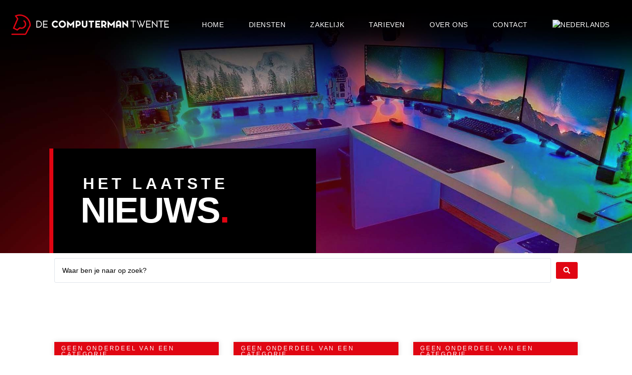

--- FILE ---
content_type: text/html; charset=UTF-8
request_url: https://www.computermantwente.nl/nieuws/
body_size: 22164
content:
<!doctype html><html lang="nl-NL"><head><script data-no-optimize="1">var litespeed_docref=sessionStorage.getItem("litespeed_docref");litespeed_docref&&(Object.defineProperty(document,"referrer",{get:function(){return litespeed_docref}}),sessionStorage.removeItem("litespeed_docref"));</script> <meta charset="UTF-8"><style id="litespeed-ccss">.fa-search:before{content:"\f002"}body{--wp--preset--color--black:#000;--wp--preset--color--cyan-bluish-gray:#abb8c3;--wp--preset--color--white:#fff;--wp--preset--color--pale-pink:#f78da7;--wp--preset--color--vivid-red:#cf2e2e;--wp--preset--color--luminous-vivid-orange:#ff6900;--wp--preset--color--luminous-vivid-amber:#fcb900;--wp--preset--color--light-green-cyan:#7bdcb5;--wp--preset--color--vivid-green-cyan:#00d084;--wp--preset--color--pale-cyan-blue:#8ed1fc;--wp--preset--color--vivid-cyan-blue:#0693e3;--wp--preset--color--vivid-purple:#9b51e0;--wp--preset--gradient--vivid-cyan-blue-to-vivid-purple:linear-gradient(135deg,rgba(6,147,227,1) 0%,#9b51e0 100%);--wp--preset--gradient--light-green-cyan-to-vivid-green-cyan:linear-gradient(135deg,#7adcb4 0%,#00d082 100%);--wp--preset--gradient--luminous-vivid-amber-to-luminous-vivid-orange:linear-gradient(135deg,rgba(252,185,0,1) 0%,rgba(255,105,0,1) 100%);--wp--preset--gradient--luminous-vivid-orange-to-vivid-red:linear-gradient(135deg,rgba(255,105,0,1) 0%,#cf2e2e 100%);--wp--preset--gradient--very-light-gray-to-cyan-bluish-gray:linear-gradient(135deg,#eee 0%,#a9b8c3 100%);--wp--preset--gradient--cool-to-warm-spectrum:linear-gradient(135deg,#4aeadc 0%,#9778d1 20%,#cf2aba 40%,#ee2c82 60%,#fb6962 80%,#fef84c 100%);--wp--preset--gradient--blush-light-purple:linear-gradient(135deg,#ffceec 0%,#9896f0 100%);--wp--preset--gradient--blush-bordeaux:linear-gradient(135deg,#fecda5 0%,#fe2d2d 50%,#6b003e 100%);--wp--preset--gradient--luminous-dusk:linear-gradient(135deg,#ffcb70 0%,#c751c0 50%,#4158d0 100%);--wp--preset--gradient--pale-ocean:linear-gradient(135deg,#fff5cb 0%,#b6e3d4 50%,#33a7b5 100%);--wp--preset--gradient--electric-grass:linear-gradient(135deg,#caf880 0%,#71ce7e 100%);--wp--preset--gradient--midnight:linear-gradient(135deg,#020381 0%,#2874fc 100%);--wp--preset--font-size--small:13px;--wp--preset--font-size--medium:20px;--wp--preset--font-size--large:36px;--wp--preset--font-size--x-large:42px;--wp--preset--spacing--20:.44rem;--wp--preset--spacing--30:.67rem;--wp--preset--spacing--40:1rem;--wp--preset--spacing--50:1.5rem;--wp--preset--spacing--60:2.25rem;--wp--preset--spacing--70:3.38rem;--wp--preset--spacing--80:5.06rem;--wp--preset--shadow--natural:6px 6px 9px rgba(0,0,0,.2);--wp--preset--shadow--deep:12px 12px 50px rgba(0,0,0,.4);--wp--preset--shadow--sharp:6px 6px 0px rgba(0,0,0,.2);--wp--preset--shadow--outlined:6px 6px 0px -3px rgba(255,255,255,1),6px 6px rgba(0,0,0,1);--wp--preset--shadow--crisp:6px 6px 0px rgba(0,0,0,1)}a,a:visited{text-decoration:underline}*,:after,:before{box-sizing:border-box}a{text-decoration:none;background-color:transparent;-webkit-text-decoration-skip:objects}.fa-search:before{content:"\f002"}html{line-height:1.15;-webkit-text-size-adjust:100%}*,:after,:before{box-sizing:border-box}body{margin:0;font-family:-apple-system,BlinkMacSystemFont,Segoe UI,Roboto,Helvetica Neue,Arial,Noto Sans,sans-serif,Apple Color Emoji,Segoe UI Emoji,Segoe UI Symbol,Noto Color Emoji;font-size:1rem;font-weight:400;line-height:1.5;color:#333;background-color:#fff;-webkit-font-smoothing:antialiased;-moz-osx-font-smoothing:grayscale}h1,h2{margin-block-start:.5rem;margin-block-end:1rem;font-family:inherit;font-weight:500;line-height:1.2;color:inherit}h1{font-size:2.5rem}h2{font-size:2rem}a{background-color:transparent;text-decoration:none;color:#c36}a:not([href]):not([tabindex]){color:inherit;text-decoration:none}img{border-style:none;height:auto;max-width:100%}label{display:inline-block;line-height:1;vertical-align:middle}button,input{font-family:inherit;font-size:1rem;line-height:1.5;margin:0}input[type=search]{width:100%;border:1px solid #666;border-radius:3px;padding:.5rem 1rem}button,input{overflow:visible}button{text-transform:none}[type=submit],button{width:auto;-webkit-appearance:button}[type=submit]::-moz-focus-inner,button::-moz-focus-inner{border-style:none;padding:0}[type=submit]:-moz-focusring,button:-moz-focusring{outline:1px dotted ButtonText}[type=submit],button{display:inline-block;font-weight:400;color:#c36;text-align:center;white-space:nowrap;background-color:transparent;border:1px solid #c36;padding:.5rem 1rem;font-size:1rem;border-radius:3px}[type=search]{-webkit-appearance:textfield;outline-offset:-2px}[type=search]::-webkit-search-decoration{-webkit-appearance:none}::-webkit-file-upload-button{-webkit-appearance:button;font:inherit}li,ul{margin-block-start:0;margin-block-end:0;border:0;outline:0;font-size:100%;vertical-align:baseline;background:0 0}.screen-reader-text{clip:rect(1px,1px,1px,1px);height:1px;overflow:hidden;position:absolute!important;width:1px;word-wrap:normal!important}.site-navigation{grid-area:nav-menu;display:flex;align-items:center;flex-grow:1}[class*=" eicon-"]{display:inline-block;font-family:eicons;font-size:inherit;font-weight:400;font-style:normal;font-variant:normal;line-height:1;text-rendering:auto;-webkit-font-smoothing:antialiased;-moz-osx-font-smoothing:grayscale}.eicon-menu-bar:before{content:"\e816"}.eicon-close:before{content:"\e87f"}.elementor-screen-only,.screen-reader-text{position:absolute;top:-10000em;width:1px;height:1px;margin:-1px;padding:0;overflow:hidden;clip:rect(0,0,0,0);border:0}.elementor *,.elementor :after,.elementor :before{box-sizing:border-box}.elementor a{box-shadow:none;text-decoration:none}.elementor img{height:auto;max-width:100%;border:none;border-radius:0;box-shadow:none}.elementor .elementor-background-overlay{height:100%;width:100%;top:0;left:0;position:absolute}.elementor-element{--flex-direction:initial;--flex-wrap:initial;--justify-content:initial;--align-items:initial;--align-content:initial;--gap:initial;--flex-basis:initial;--flex-grow:initial;--flex-shrink:initial;--order:initial;--align-self:initial;flex-basis:var(--flex-basis);flex-grow:var(--flex-grow);flex-shrink:var(--flex-shrink);order:var(--order);align-self:var(--align-self)}:root{--page-title-display:block}.elementor-section{position:relative}.elementor-section .elementor-container{display:flex;margin-right:auto;margin-left:auto;position:relative}@media (max-width:1024px){.elementor-section .elementor-container{flex-wrap:wrap}}.elementor-section.elementor-section-items-middle>.elementor-container{align-items:center}.elementor-section.elementor-section-items-bottom>.elementor-container{align-items:flex-end}.elementor-widget-wrap{position:relative;width:100%;flex-wrap:wrap;align-content:flex-start}.elementor:not(.elementor-bc-flex-widget) .elementor-widget-wrap{display:flex}.elementor-widget-wrap>.elementor-element{width:100%}.elementor-widget{position:relative}.elementor-widget:not(:last-child){margin-bottom:20px}.elementor-column{position:relative;min-height:1px;display:flex}.elementor-column-gap-default>.elementor-column>.elementor-element-populated{padding:10px}@media (min-width:768px){.elementor-column.elementor-col-50{width:50%}.elementor-column.elementor-col-100{width:100%}}@media (max-width:767px){.elementor-column{width:100%}}.elementor-grid{display:grid;grid-column-gap:var(--grid-column-gap);grid-row-gap:var(--grid-row-gap)}.elementor-grid .elementor-grid-item{min-width:0}.elementor-grid-3 .elementor-grid{grid-template-columns:repeat(3,1fr)}@media (max-width:1024px){.elementor-grid-tablet-2 .elementor-grid{grid-template-columns:repeat(2,1fr)}}@media (max-width:767px){.elementor-grid-mobile-1 .elementor-grid{grid-template-columns:repeat(1,1fr)}}.elementor-element{--swiper-theme-color:#000;--swiper-navigation-size:44px;--swiper-pagination-bullet-size:6px;--swiper-pagination-bullet-horizontal-gap:6px}@media (max-width:767px){.elementor .elementor-hidden-phone{display:none}}@media (min-width:768px) and (max-width:1024px){.elementor .elementor-hidden-tablet{display:none}}@media (min-width:1025px) and (max-width:99999px){.elementor .elementor-hidden-desktop{display:none}}.elementor-heading-title{padding:0;margin:0;line-height:1}.elementor-widget-image{text-align:center}.elementor-widget-image a{display:inline-block}.elementor-widget-image img{vertical-align:middle;display:inline-block}:root{--swiper-theme-color:#007aff}:root{--swiper-navigation-size:44px}.elementor-kit-8{--e-global-color-primary:#6ec1e4;--e-global-color-secondary:#54595f;--e-global-color-text:#7a7a7a;--e-global-color-accent:#61ce70;--e-global-color-623f21a:#e00512;--e-global-color-8877309:#d5d5d5;--e-global-typography-primary-font-family:"Rajdhani";--e-global-typography-primary-font-weight:600;--e-global-typography-secondary-font-family:"Rajdhani";--e-global-typography-secondary-font-weight:400;--e-global-typography-text-font-family:"Rajdhani";--e-global-typography-text-font-weight:400;--e-global-typography-accent-font-family:"Rajdhani";--e-global-typography-accent-font-weight:500}.elementor-widget:not(:last-child){margin-block-end:20px}.elementor-element{--widgets-spacing:20px 20px}.elementor-location-header:before{content:"";display:table;clear:both}.elementor-widget-posts:after{display:none}.elementor-posts-container:not(.elementor-posts-masonry){align-items:stretch}.elementor-posts-container .elementor-post{padding:0;margin:0}.elementor-posts-container .elementor-post__thumbnail{overflow:hidden}.elementor-posts-container .elementor-post__thumbnail img{display:block;width:100%;max-height:none;max-width:none}.elementor-posts-container .elementor-post__thumbnail__link{position:relative;display:block;width:100%}.elementor-posts .elementor-post{flex-direction:column}.elementor-posts .elementor-post__thumbnail{position:relative}.elementor-posts--thumbnail-top .elementor-post__thumbnail__link{margin-bottom:20px}.elementor-posts .elementor-post{display:flex}.elementor-posts .elementor-post__card{display:flex;flex-direction:column;overflow:hidden;position:relative;background-color:#fff;width:100%;min-height:100%;border-radius:3px;border:0 solid #69727d}.elementor-posts .elementor-post__card .elementor-post__thumbnail{position:relative;transform-style:preserve-3d;-webkit-transform-style:preserve-3d}.elementor-posts .elementor-post__card .elementor-post__thumbnail img{width:calc(100% + 1px)}.elementor-posts .elementor-post__card .elementor-post__badge{text-transform:uppercase}.elementor-posts .elementor-post__badge{position:absolute;top:0;background:#69727d;color:#fff;font-size:12px;padding:.6em 1.2em;line-height:1;font-weight:400;margin:20px;border-radius:999px}.elementor-posts__hover-gradient .elementor-post__card .elementor-post__thumbnail__link:after{display:block;content:"";background-image:linear-gradient(0deg,rgba(0,0,0,.35),transparent 75%);background-repeat:no-repeat;height:100%;width:100%;position:absolute;bottom:0;opacity:1}.elementor-card-shadow-yes .elementor-post__card{box-shadow:0 0 10px 0 rgba(0,0,0,.15)}.elementor-item:after,.elementor-item:before{display:block;position:absolute}.elementor-item:not(:hover):not(:focus):not(.elementor-item-active):not(.highlighted):after,.elementor-item:not(:hover):not(:focus):not(.elementor-item-active):not(.highlighted):before{opacity:0}.e--pointer-underline .elementor-item:after,.e--pointer-underline .elementor-item:before{height:3px;width:100%;left:0;background-color:#3f444b;z-index:2}.e--pointer-underline .elementor-item:after{content:"";bottom:0}.elementor-nav-menu--main .elementor-nav-menu a{padding:13px 20px}.elementor-nav-menu--main .elementor-nav-menu ul{position:absolute;width:12em;border-width:0;border-style:solid;padding:0}.elementor-nav-menu--layout-horizontal{display:flex}.elementor-nav-menu--layout-horizontal .elementor-nav-menu{display:flex;flex-wrap:wrap}.elementor-nav-menu--layout-horizontal .elementor-nav-menu a{white-space:nowrap;flex-grow:1}.elementor-nav-menu--layout-horizontal .elementor-nav-menu>li{display:flex}.elementor-nav-menu--layout-horizontal .elementor-nav-menu>li ul{top:100%!important}.elementor-nav-menu--layout-horizontal .elementor-nav-menu>li:not(:first-child)>a{margin-inline-start:var(--e-nav-menu-horizontal-menu-item-margin)}.elementor-nav-menu--layout-horizontal .elementor-nav-menu>li:not(:first-child)>ul{left:var(--e-nav-menu-horizontal-menu-item-margin)!important}.elementor-nav-menu--layout-horizontal .elementor-nav-menu>li:not(:last-child)>a{margin-inline-end:var(--e-nav-menu-horizontal-menu-item-margin)}.elementor-nav-menu--layout-horizontal .elementor-nav-menu>li:not(:last-child):after{content:var(--e-nav-menu-divider-content,none);height:var(--e-nav-menu-divider-height,35%);border-left:var(--e-nav-menu-divider-width,2px) var(--e-nav-menu-divider-style,solid) var(--e-nav-menu-divider-color,#000);border-bottom-color:var(--e-nav-menu-divider-color,#000);border-right-color:var(--e-nav-menu-divider-color,#000);border-top-color:var(--e-nav-menu-divider-color,#000);align-self:center}.elementor-nav-menu__align-center .elementor-nav-menu{margin-inline-start:auto;margin-inline-end:auto;justify-content:center}.elementor-widget-nav-menu .elementor-widget-container{display:flex;flex-direction:column}.elementor-nav-menu{position:relative;z-index:2}.elementor-nav-menu:after{content:" ";display:block;height:0;font:0/0 serif;clear:both;visibility:hidden;overflow:hidden}.elementor-nav-menu,.elementor-nav-menu li,.elementor-nav-menu ul{display:block;list-style:none;margin:0;padding:0;line-height:normal}.elementor-nav-menu ul{display:none}.elementor-nav-menu a,.elementor-nav-menu li{position:relative}.elementor-nav-menu li{border-width:0}.elementor-nav-menu a{display:flex;align-items:center}.elementor-nav-menu a{padding:10px 20px;line-height:20px}.elementor-menu-toggle{display:flex;align-items:center;justify-content:center;font-size:var(--nav-menu-icon-size,22px);padding:.25em;border:0 solid;border-radius:3px;background-color:rgba(0,0,0,.05);color:#33373d}.elementor-menu-toggle:not(.elementor-active) .elementor-menu-toggle__icon--close{display:none}.elementor-nav-menu--dropdown{background-color:#fff;font-size:13px}.elementor-nav-menu--dropdown.elementor-nav-menu__container{margin-top:10px;transform-origin:top;overflow-y:auto;overflow-x:hidden}.elementor-nav-menu--dropdown.elementor-nav-menu__container .elementor-sub-item{font-size:.85em}.elementor-nav-menu--dropdown a{color:#33373d}ul.elementor-nav-menu--dropdown a{text-shadow:none;border-left:8px solid transparent}.elementor-nav-menu--toggle{--menu-height:100vh}.elementor-nav-menu--toggle .elementor-menu-toggle:not(.elementor-active)+.elementor-nav-menu__container{transform:scaleY(0);max-height:0;overflow:hidden}.elementor-nav-menu--stretch .elementor-nav-menu__container.elementor-nav-menu--dropdown{position:absolute;z-index:9997}@media (max-width:1024px){.elementor-nav-menu--dropdown-tablet .elementor-nav-menu--main{display:none}}@media (min-width:1025px){.elementor-nav-menu--dropdown-tablet .elementor-menu-toggle,.elementor-nav-menu--dropdown-tablet .elementor-nav-menu--dropdown{display:none}.elementor-nav-menu--dropdown-tablet nav.elementor-nav-menu--dropdown.elementor-nav-menu__container{overflow-y:hidden}}.elementor-widget-heading .elementor-heading-title{color:var(--e-global-color-primary);font-family:var(--e-global-typography-primary-font-family),Sans-serif;font-weight:var(--e-global-typography-primary-font-weight)}.elementor-widget-posts .elementor-post__card .elementor-post__badge{background-color:var(--e-global-color-accent);font-family:var(--e-global-typography-accent-font-family),Sans-serif;font-weight:var(--e-global-typography-accent-font-weight)}.elementor-widget-nav-menu .elementor-nav-menu .elementor-item{font-family:var(--e-global-typography-primary-font-family),Sans-serif;font-weight:var(--e-global-typography-primary-font-weight)}.elementor-widget-nav-menu .elementor-nav-menu--main .elementor-item{color:var(--e-global-color-text);fill:var(--e-global-color-text)}.elementor-widget-nav-menu .elementor-nav-menu--main:not(.e--pointer-framed) .elementor-item:before,.elementor-widget-nav-menu .elementor-nav-menu--main:not(.e--pointer-framed) .elementor-item:after{background-color:var(--e-global-color-accent)}.elementor-widget-nav-menu{--e-nav-menu-divider-color:var(--e-global-color-text)}.elementor-widget-nav-menu .elementor-nav-menu--dropdown .elementor-item,.elementor-widget-nav-menu .elementor-nav-menu--dropdown .elementor-sub-item{font-family:var(--e-global-typography-accent-font-family),Sans-serif;font-weight:var(--e-global-typography-accent-font-weight)}.elementor-3040 .elementor-element.elementor-element-4802153>.elementor-container{min-height:74vh}.elementor-3040 .elementor-element.elementor-element-c33248f.elementor-column.elementor-element[data-element_type="column"]>.elementor-widget-wrap.elementor-element-populated{align-content:center;align-items:center}.elementor-3040 .elementor-element.elementor-element-c33248f:not(.elementor-motion-effects-element-type-background)>.elementor-widget-wrap{background-color:#000}.elementor-3040 .elementor-element.elementor-element-c33248f>.elementor-element-populated{border-style:solid;border-width:0 0 0 8px;border-color:#e00512;margin:0;--e-column-margin-right:0px;--e-column-margin-left:0px;padding:55px}.elementor-3040 .elementor-element.elementor-element-605d55d .elementor-heading-title{color:#fff;font-family:"Rajdhani",Sans-serif;font-weight:600;text-transform:uppercase;font-style:normal;letter-spacing:6.8px}.elementor-3040 .elementor-element.elementor-element-605d55d>.elementor-widget-container{margin:0;padding:0 0 0 5px}.elementor-3040 .elementor-element.elementor-element-7609c1a .elementor-heading-title{color:#fff;font-family:"Rajdhani",Sans-serif;font-size:73px;font-weight:700;text-transform:uppercase;line-height:.9em;letter-spacing:-1.8px}.elementor-3040 .elementor-element.elementor-element-7609c1a>.elementor-widget-container{margin:-15px 0 0;padding:0}.elementor-3040 .elementor-element.elementor-element-4802153:not(.elementor-motion-effects-element-type-background){background-image:url("https://www.computermantwente.nl/wp-content/uploads/2021/07/de-computerman-twente-computer-banner-nieuws-1.jpg");background-position:center center;background-repeat:no-repeat;background-size:cover}.elementor-3040 .elementor-element.elementor-element-4802153>.elementor-background-overlay{opacity:.5}.elementor-3040 .elementor-element.elementor-element-4802153{margin-top:-120px;margin-bottom:0;padding:0 100px}.elementor-3040 .elementor-element.elementor-element-20d5d89 .jet-ajax-search__field{font-family:"Poppins",Sans-serif;font-size:14px;font-weight:400;line-height:2.2em}.elementor-3040 .elementor-element.elementor-element-20d5d89 .jet-ajax-search__submit{color:#fff;background-color:#e00512}.elementor-3040 .elementor-element.elementor-element-20d5d89 .jet-ajax-search__results-area{box-shadow:0px 0px 10px 0px rgba(0,0,0,.5)}.elementor-3040 .elementor-element.elementor-element-20d5d89 .jet-ajax-search__full-results{color:#e00512}.elementor-3040 .elementor-element.elementor-element-273748b .elementor-posts-container .elementor-post__thumbnail{padding-bottom:calc(.66*100%)}.elementor-3040 .elementor-element.elementor-element-273748b:after{content:"0.66"}.elementor-3040 .elementor-element.elementor-element-273748b{--grid-column-gap:30px;--grid-row-gap:58px}.elementor-3040 .elementor-element.elementor-element-273748b .elementor-post__card{border-radius:0}.elementor-3040 .elementor-element.elementor-element-273748b .elementor-post__badge{right:0}.elementor-3040 .elementor-element.elementor-element-273748b .elementor-post__card .elementor-post__badge{background-color:#e00512;border-radius:0;margin:0;font-family:"Rajdhani",Sans-serif;font-weight:500;letter-spacing:2.8px}.elementor-3040 .elementor-element.elementor-element-273748b>.elementor-widget-container{margin:100px 0}.elementor-3040 .elementor-element.elementor-element-c0232b2{padding:0 100px}:root{--page-title-display:none}@media (min-width:768px){.elementor-3040 .elementor-element.elementor-element-c33248f{width:50%}.elementor-3040 .elementor-element.elementor-element-9ed6f51{width:50%}}@media (max-width:767px){.elementor-3040 .elementor-element.elementor-element-4802153>.elementor-container{min-height:250px}.elementor-3040 .elementor-element.elementor-element-c33248f:not(.elementor-motion-effects-element-type-background)>.elementor-widget-wrap{background-image:url("https://www.computermantwente.nl/wp-content/uploads/2021/07/pixel.jpg")}.elementor-3040 .elementor-element.elementor-element-c33248f>.elementor-element-populated{margin:0;--e-column-margin-right:0px;--e-column-margin-left:0px;padding:20px 0}.elementor-3040 .elementor-element.elementor-element-605d55d{text-align:center}.elementor-3040 .elementor-element.elementor-element-605d55d .elementor-heading-title{font-size:25px}.elementor-3040 .elementor-element.elementor-element-7609c1a{text-align:center}.elementor-3040 .elementor-element.elementor-element-7609c1a .elementor-heading-title{font-size:40px;letter-spacing:.3px}.elementor-3040 .elementor-element.elementor-element-4802153:not(.elementor-motion-effects-element-type-background){background-image:url("https://www.computermantwente.nl/wp-content/uploads/2021/07/de-computerman-twente-computer-banner-nieuws-1-m.jpg");background-position:top center;background-size:contain}.elementor-3040 .elementor-element.elementor-element-4802153{margin-top:0;margin-bottom:0;padding:0}.elementor-3040 .elementor-element.elementor-element-f25558c>.elementor-element-populated{margin:50px 10px 0;--e-column-margin-right:10px;--e-column-margin-left:10px;padding:0}.elementor-3040 .elementor-element.elementor-element-273748b .elementor-posts-container .elementor-post__thumbnail{padding-bottom:calc(.5*100%)}.elementor-3040 .elementor-element.elementor-element-273748b:after{content:"0.5"}.elementor-3040 .elementor-element.elementor-element-273748b>.elementor-widget-container{margin:0;padding:0}.elementor-3040 .elementor-element.elementor-element-c0232b2{margin-top:0;margin-bottom:0;padding:0}}.elementor-11 .elementor-element.elementor-element-13f8109>.elementor-container{min-height:100px}.elementor-11 .elementor-element.elementor-element-13f8109>.elementor-container>.elementor-column>.elementor-widget-wrap{align-content:center;align-items:center}.elementor-11 .elementor-element.elementor-element-3f346d3 .elementor-menu-toggle{margin-left:auto}.elementor-11 .elementor-element.elementor-element-3f346d3 .elementor-nav-menu .elementor-item{font-family:"Rajdhani",Sans-serif;font-size:17px;font-weight:500;text-transform:uppercase;letter-spacing:.6px}.elementor-11 .elementor-element.elementor-element-3f346d3 .elementor-nav-menu--main .elementor-item{color:#fff;fill:#fff;padding-left:30px;padding-right:30px}.elementor-11 .elementor-element.elementor-element-3f346d3 .elementor-nav-menu--main:not(.e--pointer-framed) .elementor-item:before,.elementor-11 .elementor-element.elementor-element-3f346d3 .elementor-nav-menu--main:not(.e--pointer-framed) .elementor-item:after{background-color:var(--e-global-color-623f21a)}.elementor-11 .elementor-element.elementor-element-3f346d3 .elementor-nav-menu--dropdown a,.elementor-11 .elementor-element.elementor-element-3f346d3 .elementor-menu-toggle{color:#fff}.elementor-11 .elementor-element.elementor-element-3f346d3 .elementor-nav-menu--dropdown{background-color:#000000CF}.elementor-11 .elementor-element.elementor-element-3f346d3 .elementor-nav-menu--dropdown .elementor-item,.elementor-11 .elementor-element.elementor-element-3f346d3 .elementor-nav-menu--dropdown .elementor-sub-item{font-family:"Rajdhani",Sans-serif;font-size:16px;font-weight:500}.elementor-11 .elementor-element.elementor-element-3f346d3 .elementor-nav-menu--dropdown a{padding-left:23px;padding-right:23px;padding-top:20px;padding-bottom:20px}.elementor-11 .elementor-element.elementor-element-3f346d3 .elementor-nav-menu--dropdown li:not(:last-child){border-style:solid;border-color:var(--e-global-color-623f21a);border-bottom-width:1px}.elementor-11 .elementor-element.elementor-element-3f346d3 div.elementor-menu-toggle{color:var(--e-global-color-623f21a)}.elementor-11 .elementor-element.elementor-element-3f346d3{z-index:999999999}.elementor-11 .elementor-element.elementor-element-13f8109:not(.elementor-motion-effects-element-type-background){background-color:transparent;background-image:linear-gradient(180deg,#000 0%,#E0051200 100%)}.elementor-11 .elementor-element.elementor-element-13f8109{margin-top:0;margin-bottom:0;padding:0 100px;z-index:1}.elementor-11 .elementor-element.elementor-element-6d496d7 .elementor-menu-toggle{margin-left:auto}.elementor-11 .elementor-element.elementor-element-6d496d7 div.elementor-menu-toggle{color:var(--e-global-color-623f21a)}.elementor-11 .elementor-element.elementor-element-ed75b61:not(.elementor-motion-effects-element-type-background){background-color:#000}.elementor-11 .elementor-element.elementor-element-ed75b61{margin-top:0;margin-bottom:0;padding:0}@media (max-width:1024px){.elementor-11 .elementor-element.elementor-element-3f346d3{--nav-menu-icon-size:31px}.elementor-11 .elementor-element.elementor-element-3f346d3 .elementor-menu-toggle{border-width:1px}.elementor-11 .elementor-element.elementor-element-13f8109{margin-top:0;margin-bottom:0;padding:30px 20px}}@media (min-width:768px){.elementor-11 .elementor-element.elementor-element-c31e1b4{width:26.466%}.elementor-11 .elementor-element.elementor-element-1ff79289{width:73.534%}}@media (max-width:1024px) and (min-width:768px){.elementor-11 .elementor-element.elementor-element-c31e1b4{width:60%}.elementor-11 .elementor-element.elementor-element-1ff79289{width:40%}}@media (max-width:767px){.elementor-11 .elementor-element.elementor-element-c31e1b4{width:50%}.elementor-11 .elementor-element.elementor-element-1ff79289{width:35%}.elementor-11 .elementor-element.elementor-element-13f8109{padding:20px}.elementor-11 .elementor-element.elementor-element-ec2d62d{width:80%}.elementor-11 .elementor-element.elementor-element-ec2d62d.elementor-column.elementor-element[data-element_type="column"]>.elementor-widget-wrap.elementor-element-populated{align-content:center;align-items:center}.elementor-11 .elementor-element.elementor-element-ec2d62d>.elementor-element-populated{margin:0;--e-column-margin-right:0px;--e-column-margin-left:0px;padding:0}.elementor-11 .elementor-element.elementor-element-687abb9 img{width:100%}.elementor-11 .elementor-element.elementor-element-687abb9>.elementor-widget-container{margin:0;padding:0}.elementor-11 .elementor-element.elementor-element-94fff62{width:20%}.elementor-11 .elementor-element.elementor-element-94fff62.elementor-column.elementor-element[data-element_type="column"]>.elementor-widget-wrap.elementor-element-populated{align-content:center;align-items:center}.elementor-11 .elementor-element.elementor-element-94fff62>.elementor-element-populated{margin:0;--e-column-margin-right:0px;--e-column-margin-left:0px;padding:0}.elementor-11 .elementor-element.elementor-element-6d496d7{--nav-menu-icon-size:24px}.elementor-11 .elementor-element.elementor-element-ed75b61{margin-top:0;margin-bottom:0;padding:20px 10px;z-index:1}}.jet-ajax-search{position:relative}.jet-ajax-search__form{display:-webkit-box;display:-ms-flexbox;display:flex;-webkit-box-align:center;-ms-flex-align:center;align-items:center;margin:0}.jet-ajax-search__fields-holder{display:-webkit-box;display:-ms-flexbox;display:flex;-webkit-box-align:center;-ms-flex-align:center;align-items:center;-webkit-box-flex:1;-ms-flex:1 1 auto;flex:1 1 auto}.jet-ajax-search__field-wrapper{position:relative;display:-webkit-box;display:-ms-flexbox;display:flex;-webkit-box-flex:1;-ms-flex:1 1 auto;flex:1 1 auto}.jet-ajax-search__field[type=search]{width:100%;padding:9px 15px;font-size:14px;line-height:1.3;-webkit-box-sizing:border-box;box-sizing:border-box;background-color:#fff;border:1px solid #e1e5eb}.jet-ajax-search__field[type=search]::-webkit-input-placeholder{color:inherit}.jet-ajax-search__field[type=search]::-moz-placeholder{color:inherit}.jet-ajax-search__field[type=search]:-ms-input-placeholder{color:inherit}.jet-ajax-search__field[type=search]:-moz-placeholder{color:inherit}.jet-ajax-search__field[type=search]::-moz-placeholder{opacity:1}.jet-ajax-search__field[type=search]:-moz-placeholder{opacity:1}.jet-ajax-search__field[type=search]::-ms-input-placeholder{overflow:initial}.jet-ajax-search__field[type=search]{-webkit-box-shadow:none;box-shadow:none;-webkit-appearance:none;-moz-appearance:none;appearance:none}.jet-ajax-search__submit[type=submit]{display:-webkit-inline-box;display:-ms-inline-flexbox;display:inline-flex;-webkit-box-pack:center;-ms-flex-pack:center;justify-content:center;-webkit-box-align:center;-ms-flex-align:center;align-items:center;-webkit-box-flex:0;-ms-flex:0 1 auto;flex:0 1 auto;padding:10px 15px;font-size:14px;line-height:1.3;text-align:center;text-transform:none;border:none;-webkit-box-shadow:none;box-shadow:none;color:#fff;background-color:#4268c1}body:not(.rtl) .jet-ajax-search__submit[type=submit]{margin-left:10px}.jet-ajax-search__submit-icon{margin:0}.jet-ajax-search__results-area{display:none;position:absolute;z-index:9999;width:100%;margin-top:10px;background-color:#fff;-webkit-border-radius:3px;border-radius:3px}body:not(.rtl) .jet-ajax-search__results-area{left:0}.jet-ajax-search__results-holder{display:none}.jet-ajax-search__results-list{overflow:hidden}.jet-ajax-search__results-list-inner{position:relative;display:-webkit-box;display:-ms-flexbox;display:flex;-webkit-box-orient:horizontal;-webkit-box-direction:normal;-ms-flex-direction:row;flex-direction:row;-ms-flex-wrap:nowrap;flex-wrap:nowrap;-webkit-box-align:start;-ms-flex-align:start;align-items:flex-start;width:100%}.jet-ajax-search__navigation-holder{display:-webkit-box;display:-ms-flexbox;display:flex;-webkit-box-align:center;-ms-flex-align:center;align-items:center;-webkit-box-flex:1;-ms-flex-positive:1;flex-grow:1;-webkit-box-pack:end;-ms-flex-pack:end;justify-content:flex-end}.jet-ajax-search__results-header,.jet-ajax-search__results-footer{display:-webkit-box;display:-ms-flexbox;display:flex;-webkit-box-pack:justify;-ms-flex-pack:justify;justify-content:space-between;-webkit-box-align:center;-ms-flex-align:center;align-items:center;padding:10px}.jet-ajax-search .jet-ajax-search__results-count,.jet-ajax-search .jet-ajax-search__full-results{display:inline-block;padding:0;text-align:center;text-transform:none;border:none;background:0 0;-webkit-box-shadow:none;box-shadow:none}.jet-ajax-search .jet-ajax-search__results-count{font-size:14px;font-weight:400;color:inherit}.jet-ajax-search .jet-ajax-search__full-results{font-size:16px;font-weight:700;color:#4268c1}.jet-ajax-search__spinner-holder{display:none}.jet-ajax-search__spinner{display:-webkit-box;display:-ms-flexbox;display:flex;-webkit-box-pack:center;-ms-flex-pack:center;justify-content:center;width:50px;height:30px;margin:5px auto;color:#4268c1}.jet-ajax-search__spinner .rect{display:inline-block;height:100%;width:6px;margin:0 1px;background-color:currentColor;-webkit-animation:jet-spinner-animation 1.1s infinite cubic-bezier(.645,.045,.355,1);animation:jet-spinner-animation 1.1s infinite cubic-bezier(.645,.045,.355,1)}.jet-ajax-search__spinner .rect-2{-webkit-animation-delay:-1s;animation-delay:-1s}.jet-ajax-search__spinner .rect-3{-webkit-animation-delay:-.9s;animation-delay:-.9s}.jet-ajax-search__spinner .rect-4{-webkit-animation-delay:-.8s;animation-delay:-.8s}.jet-ajax-search__spinner .rect-5{-webkit-animation-delay:-.7s;animation-delay:-.7s}.jet-ajax-search__message{display:none;padding:10px}.jet-ajax-search-icon{display:inline-block;line-height:1;text-align:center}.jet-ajax-search .screen-reader-text{clip:rect(1px,1px,1px,1px);word-wrap:normal!important;border:0;-webkit-clip-path:inset(50%);clip-path:inset(50%);height:1px;margin:-1px;overflow:hidden;padding:0;position:absolute;width:1px}@-webkit-keyframes jet-spinner-animation{0%{-webkit-transform:scaleY(.4);transform:scaleY(.4)}25%{-webkit-transform:scaleY(.9);transform:scaleY(.9)}50%{-webkit-transform:scaleY(.2);transform:scaleY(.2)}80%{-webkit-transform:scaleY(.4);transform:scaleY(.4)}100%{-webkit-transform:scaleY(.4);transform:scaleY(.4)}}@keyframes jet-spinner-animation{0%{-webkit-transform:scaleY(.4);transform:scaleY(.4)}25%{-webkit-transform:scaleY(.9);transform:scaleY(.9)}50%{-webkit-transform:scaleY(.2);transform:scaleY(.2)}80%{-webkit-transform:scaleY(.4);transform:scaleY(.4)}100%{-webkit-transform:scaleY(.4);transform:scaleY(.4)}}@keyframes jet-spinner-animation{0%{-webkit-transform:scaleY(.4);transform:scaleY(.4)}25%{-webkit-transform:scaleY(.9);transform:scaleY(.9)}50%{-webkit-transform:scaleY(.2);transform:scaleY(.2)}80%{-webkit-transform:scaleY(.4);transform:scaleY(.4)}100%{-webkit-transform:scaleY(.4);transform:scaleY(.4)}}.fas{-moz-osx-font-smoothing:grayscale;-webkit-font-smoothing:antialiased;display:inline-block;font-style:normal;font-variant:normal;text-rendering:auto;line-height:1}.fa-search:before{content:"\f002"}.fas{font-family:"Font Awesome 5 Free";font-weight:900}a{color:#e00512}::-webkit-scrollbar{width:20px}::-webkit-scrollbar-track{background:#000}::-webkit-scrollbar-thumb{background:#e00512}::-webkit-scrollbar-thumb:hover{background:#bd191a}h2{word-break:break-word}.elementor-11 .elementor-element.elementor-element-3f346d3 .elementor-menu-toggle{border-color:#fff}</style><link rel="preload" data-asynced="1" data-optimized="2" as="style" onload="this.onload=null;this.rel='stylesheet'" href="https://www.computermantwente.nl/wp-content/litespeed/css/5971d28207be43b10694fdedc0d4c87f.css?ver=120c2" /><script type="litespeed/javascript">!function(a){"use strict";var b=function(b,c,d){function e(a){return h.body?a():void setTimeout(function(){e(a)})}function f(){i.addEventListener&&i.removeEventListener("load",f),i.media=d||"all"}var g,h=a.document,i=h.createElement("link");if(c)g=c;else{var j=(h.body||h.getElementsByTagName("head")[0]).childNodes;g=j[j.length-1]}var k=h.styleSheets;i.rel="stylesheet",i.href=b,i.media="only x",e(function(){g.parentNode.insertBefore(i,c?g:g.nextSibling)});var l=function(a){for(var b=i.href,c=k.length;c--;)if(k[c].href===b)return a();setTimeout(function(){l(a)})};return i.addEventListener&&i.addEventListener("load",f),i.onloadcssdefined=l,l(f),i};"undefined"!=typeof exports?exports.loadCSS=b:a.loadCSS=b}("undefined"!=typeof global?global:this);!function(a){if(a.loadCSS){var b=loadCSS.relpreload={};if(b.support=function(){try{return a.document.createElement("link").relList.supports("preload")}catch(b){return!1}},b.poly=function(){for(var b=a.document.getElementsByTagName("link"),c=0;c<b.length;c++){var d=b[c];"preload"===d.rel&&"style"===d.getAttribute("as")&&(a.loadCSS(d.href,d,d.getAttribute("media")),d.rel=null)}},!b.support()){b.poly();var c=a.setInterval(b.poly,300);a.addEventListener&&a.addEventListener("load",function(){b.poly(),a.clearInterval(c)}),a.attachEvent&&a.attachEvent("onload",function(){a.clearInterval(c)})}}}(this);</script> <meta name="viewport" content="width=device-width, initial-scale=1"><link rel="profile" href="https://gmpg.org/xfn/11"><meta name='robots' content='index, follow, max-image-preview:large, max-snippet:-1, max-video-preview:-1' /><link rel="alternate" hreflang="nl" href="https://www.computermantwente.nl/nieuws/" /><link rel="alternate" hreflang="en" href="https://www.computermantwente.nl/en/news/" /><link rel="alternate" hreflang="de" href="https://www.computermantwente.nl/de/nachrichten/" /><link rel="alternate" hreflang="pl" href="https://www.computermantwente.nl/pl/aktualnosci/" /><link rel="alternate" hreflang="uk" href="https://www.computermantwente.nl/uk/%d0%bd%d0%be%d0%b2%d0%b8%d0%bd%d0%b8/" /><link rel="alternate" hreflang="x-default" href="https://www.computermantwente.nl/nieuws/" /><title>Het laatste nieuws | Over Ons | De Computerman Twente</title><meta name="description" content="Altijd op de hoogte blijven van het laatste nieuws? Neem een kijkje op onze nieuwspagina en weet wat er speelt in de ICT-wereld." /><link rel="canonical" href="https://www.computermantwente.nl/nieuws/" /><meta property="og:locale" content="nl_NL" /><meta property="og:type" content="article" /><meta property="og:title" content="Het laatste nieuws | Over Ons | De Computerman Twente" /><meta property="og:description" content="Altijd op de hoogte blijven van het laatste nieuws? Neem een kijkje op onze nieuwspagina en weet wat er speelt in de ICT-wereld." /><meta property="og:url" content="https://www.computermantwente.nl/nieuws/" /><meta property="og:site_name" content="De Computerman Twente" /><meta property="article:modified_time" content="2025-03-24T14:28:03+00:00" /><meta property="og:image" content="https://www.computermantwente.nl/wp-content/uploads/2022/07/WhatsApp-Image-2022-07-13-at-8.21.08-AM.jpeg" /><meta property="og:image:width" content="1600" /><meta property="og:image:height" content="839" /><meta property="og:image:type" content="image/jpeg" /><meta name="twitter:card" content="summary_large_image" /><meta name="twitter:label1" content="Geschatte leestijd" /><meta name="twitter:data1" content="8 minuten" /> <script type="application/ld+json" class="yoast-schema-graph">{"@context":"https://schema.org","@graph":[{"@type":"WebPage","@id":"https://www.computermantwente.nl/nieuws/","url":"https://www.computermantwente.nl/nieuws/","name":"Het laatste nieuws | Over Ons | De Computerman Twente","isPartOf":{"@id":"https://www.computermantwente.nl/#website"},"datePublished":"2021-07-07T14:58:45+00:00","dateModified":"2025-03-24T14:28:03+00:00","description":"Altijd op de hoogte blijven van het laatste nieuws? Neem een kijkje op onze nieuwspagina en weet wat er speelt in de ICT-wereld.","breadcrumb":{"@id":"https://www.computermantwente.nl/nieuws/#breadcrumb"},"inLanguage":"nl-NL","potentialAction":[{"@type":"ReadAction","target":["https://www.computermantwente.nl/nieuws/"]}]},{"@type":"BreadcrumbList","@id":"https://www.computermantwente.nl/nieuws/#breadcrumb","itemListElement":[{"@type":"ListItem","position":1,"name":"Home","item":"https://www.computermantwente.nl/"},{"@type":"ListItem","position":2,"name":"Nieuws"}]},{"@type":"WebSite","@id":"https://www.computermantwente.nl/#website","url":"https://www.computermantwente.nl/","name":"De Computerman Twente","description":"Reparaties, installaties, onderhoud en verkoop","publisher":{"@id":"https://www.computermantwente.nl/#organization"},"potentialAction":[{"@type":"SearchAction","target":{"@type":"EntryPoint","urlTemplate":"https://www.computermantwente.nl/?s={search_term_string}"},"query-input":{"@type":"PropertyValueSpecification","valueRequired":true,"valueName":"search_term_string"}}],"inLanguage":"nl-NL"},{"@type":"Organization","@id":"https://www.computermantwente.nl/#organization","name":"De Computerman Twente","url":"https://www.computermantwente.nl/","logo":{"@type":"ImageObject","inLanguage":"nl-NL","@id":"https://www.computermantwente.nl/#/schema/logo/image/","url":"https://www.computermantwente.nl/wp-content/uploads/2024/02/cropped-De-Computerman-Twente-PC.png","contentUrl":"https://www.computermantwente.nl/wp-content/uploads/2024/02/cropped-De-Computerman-Twente-PC.png","width":1318,"height":1075,"caption":"De Computerman Twente"},"image":{"@id":"https://www.computermantwente.nl/#/schema/logo/image/"}}]}</script> <link rel="alternate" type="application/rss+xml" title="De Computerman Twente &raquo; feed" href="https://www.computermantwente.nl/feed/" /><link rel="alternate" type="application/rss+xml" title="De Computerman Twente &raquo; reacties feed" href="https://www.computermantwente.nl/comments/feed/" /><link rel="preconnect" href="https://fonts.gstatic.com/" crossorigin> <script type="litespeed/javascript" data-src="https://www.computermantwente.nl/wp-includes/js/jquery/jquery.min.js?ver=3.7.1" id="jquery-core-js"></script> <link rel="https://api.w.org/" href="https://www.computermantwente.nl/wp-json/" /><link rel="alternate" title="JSON" type="application/json" href="https://www.computermantwente.nl/wp-json/wp/v2/pages/3040" /><link rel="EditURI" type="application/rsd+xml" title="RSD" href="https://www.computermantwente.nl/xmlrpc.php?rsd" /><meta name="generator" content="WordPress 6.7.4" /><link rel='shortlink' href='https://www.computermantwente.nl/?p=3040' /><link rel="alternate" title="oEmbed (JSON)" type="application/json+oembed" href="https://www.computermantwente.nl/wp-json/oembed/1.0/embed?url=https%3A%2F%2Fwww.computermantwente.nl%2Fnieuws%2F" /><link rel="alternate" title="oEmbed (XML)" type="text/xml+oembed" href="https://www.computermantwente.nl/wp-json/oembed/1.0/embed?url=https%3A%2F%2Fwww.computermantwente.nl%2Fnieuws%2F&#038;format=xml" /><meta name="generator" content="WPML ver:4.7.0 stt:37,1,3,40,54;" /><meta name="generator" content="Elementor 3.27.4; features: additional_custom_breakpoints; settings: css_print_method-external, google_font-enabled, font_display-auto">
 <script type="litespeed/javascript">(function(w,d,s,l,i){w[l]=w[l]||[];w[l].push({'gtm.start':new Date().getTime(),event:'gtm.js'});var f=d.getElementsByTagName(s)[0],j=d.createElement(s),dl=l!='dataLayer'?'&l='+l:'';j.async=!0;j.src='https://www.googletagmanager.com/gtm.js?id='+i+dl;f.parentNode.insertBefore(j,f)})(window,document,'script','dataLayer','GTM-MZJ887Q')</script> <noscript>
<img height="1" width="1" style="display:none" alt="fbpx"
src="https://www.facebook.com/tr?id=2234593926659827&ev=PageView&noscript=1" />
</noscript><link rel="icon" href="https://www.computermantwente.nl/wp-content/uploads/2024/04/cropped-Favicon-32x32.png" sizes="32x32" /><link rel="icon" href="https://www.computermantwente.nl/wp-content/uploads/2024/04/cropped-Favicon-192x192.png" sizes="192x192" /><link rel="apple-touch-icon" href="https://www.computermantwente.nl/wp-content/uploads/2024/04/cropped-Favicon-180x180.png" /><meta name="msapplication-TileImage" content="https://www.computermantwente.nl/wp-content/uploads/2024/04/cropped-Favicon-270x270.png" /></head><body class="page-template page-template-elementor_header_footer page page-id-3040 wp-custom-logo elementor-default elementor-template-full-width elementor-kit-8 elementor-page elementor-page-3040"><noscript><iframe data-lazyloaded="1" src="about:blank" data-litespeed-src="https://www.googletagmanager.com/ns.html?id=GTM-MZJ887Q"
height="0" width="0" style="display:none;visibility:hidden"></iframe></noscript><a class="skip-link screen-reader-text" href="#content">Ga naar de inhoud</a><div data-elementor-type="header" data-elementor-id="11" class="elementor elementor-11 elementor-location-header" data-elementor-post-type="elementor_library"><header class="elementor-section elementor-top-section elementor-element elementor-element-13f8109 elementor-section-content-middle elementor-section-height-min-height elementor-hidden-phone elementor-section-full_width elementor-section-height-default elementor-section-items-middle" data-id="13f8109" data-element_type="section" data-settings="{&quot;background_background&quot;:&quot;gradient&quot;,&quot;jet_parallax_layout_list&quot;:[{&quot;_id&quot;:&quot;069c108&quot;,&quot;jet_parallax_layout_image&quot;:{&quot;url&quot;:&quot;&quot;,&quot;id&quot;:&quot;&quot;,&quot;size&quot;:&quot;&quot;},&quot;jet_parallax_layout_image_laptop&quot;:{&quot;url&quot;:&quot;&quot;,&quot;id&quot;:&quot;&quot;,&quot;size&quot;:&quot;&quot;},&quot;jet_parallax_layout_image_tablet&quot;:{&quot;url&quot;:&quot;&quot;,&quot;id&quot;:&quot;&quot;,&quot;size&quot;:&quot;&quot;},&quot;jet_parallax_layout_image_mobile&quot;:{&quot;url&quot;:&quot;&quot;,&quot;id&quot;:&quot;&quot;,&quot;size&quot;:&quot;&quot;},&quot;jet_parallax_layout_speed&quot;:{&quot;unit&quot;:&quot;%&quot;,&quot;size&quot;:50,&quot;sizes&quot;:[]},&quot;jet_parallax_layout_type&quot;:&quot;scroll&quot;,&quot;jet_parallax_layout_direction&quot;:null,&quot;jet_parallax_layout_fx_direction&quot;:null,&quot;jet_parallax_layout_z_index&quot;:&quot;&quot;,&quot;jet_parallax_layout_bg_x&quot;:50,&quot;jet_parallax_layout_bg_x_laptop&quot;:&quot;&quot;,&quot;jet_parallax_layout_bg_x_tablet&quot;:&quot;&quot;,&quot;jet_parallax_layout_bg_x_mobile&quot;:&quot;&quot;,&quot;jet_parallax_layout_bg_y&quot;:50,&quot;jet_parallax_layout_bg_y_laptop&quot;:&quot;&quot;,&quot;jet_parallax_layout_bg_y_tablet&quot;:&quot;&quot;,&quot;jet_parallax_layout_bg_y_mobile&quot;:&quot;&quot;,&quot;jet_parallax_layout_bg_size&quot;:&quot;auto&quot;,&quot;jet_parallax_layout_bg_size_laptop&quot;:&quot;&quot;,&quot;jet_parallax_layout_bg_size_tablet&quot;:&quot;&quot;,&quot;jet_parallax_layout_bg_size_mobile&quot;:&quot;&quot;,&quot;jet_parallax_layout_animation_prop&quot;:&quot;transform&quot;,&quot;jet_parallax_layout_on&quot;:[&quot;desktop&quot;,&quot;tablet&quot;]}]}"><div class="elementor-container elementor-column-gap-no"><div class="elementor-column elementor-col-50 elementor-top-column elementor-element elementor-element-c31e1b4" data-id="c31e1b4" data-element_type="column"><div class="elementor-widget-wrap elementor-element-populated"><div class="elementor-element elementor-element-040eaff elementor-widget elementor-widget-image" data-id="040eaff" data-element_type="widget" data-widget_type="image.default"><div class="elementor-widget-container">
<a href="/">
<img data-lazyloaded="1" src="[data-uri]" width="434" height="61" data-src="https://www.computermantwente.nl/wp-content/uploads/2021/06/logo.png" class="attachment-large size-large wp-image-22" alt="De Computerman Twente Header" data-srcset="https://www.computermantwente.nl/wp-content/uploads/2021/06/logo.png 434w, https://www.computermantwente.nl/wp-content/uploads/2021/06/logo-300x42.png 300w" data-sizes="(max-width: 434px) 100vw, 434px" />								</a></div></div></div></div><div class="elementor-column elementor-col-50 elementor-top-column elementor-element elementor-element-1ff79289" data-id="1ff79289" data-element_type="column"><div class="elementor-widget-wrap elementor-element-populated"><div class="elementor-element elementor-element-3f346d3 elementor-nav-menu__align-end elementor-nav-menu--stretch elementor-nav-menu--dropdown-tablet elementor-nav-menu__text-align-aside elementor-nav-menu--toggle elementor-nav-menu--burger elementor-widget elementor-widget-nav-menu" data-id="3f346d3" data-element_type="widget" data-settings="{&quot;full_width&quot;:&quot;stretch&quot;,&quot;layout&quot;:&quot;horizontal&quot;,&quot;submenu_icon&quot;:{&quot;value&quot;:&quot;&lt;i class=\&quot;fas fa-caret-down\&quot;&gt;&lt;\/i&gt;&quot;,&quot;library&quot;:&quot;fa-solid&quot;},&quot;toggle&quot;:&quot;burger&quot;}" data-widget_type="nav-menu.default"><div class="elementor-widget-container"><nav aria-label="Menu" class="elementor-nav-menu--main elementor-nav-menu__container elementor-nav-menu--layout-horizontal e--pointer-underline e--animation-fade"><ul id="menu-1-3f346d3" class="elementor-nav-menu"><li class="menu-item menu-item-type-post_type menu-item-object-page menu-item-home menu-item-27"><a href="https://www.computermantwente.nl/" class="elementor-item">Home</a></li><li class="menu-item menu-item-type-custom menu-item-object-custom menu-item-has-children menu-item-28"><a class="elementor-item">Diensten</a><ul class="sub-menu elementor-nav-menu--dropdown"><li class="menu-item menu-item-type-post_type menu-item-object-page menu-item-1680"><a href="https://www.computermantwente.nl/computer-doet-het-niet/" class="elementor-sub-item">Computer doet het niet</a></li><li class="menu-item menu-item-type-post_type menu-item-object-page menu-item-1948"><a href="https://www.computermantwente.nl/computer-is-langzaam/" class="elementor-sub-item">Computer is langzaam</a></li><li class="menu-item menu-item-type-post_type menu-item-object-page menu-item-1949"><a href="https://www.computermantwente.nl/computer-heeft-schade/" class="elementor-sub-item">Computer heeft schade</a></li><li class="menu-item menu-item-type-post_type menu-item-object-page menu-item-1951"><a href="https://www.computermantwente.nl/computer-heeft-een-crash/" class="elementor-sub-item">Computer heeft een crash</a></li><li class="menu-item menu-item-type-post_type menu-item-object-page menu-item-1952"><a href="https://www.computermantwente.nl/computer-heeft-een-virus/" class="elementor-sub-item">Computer heeft een virus</a></li><li class="menu-item menu-item-type-post_type menu-item-object-page menu-item-1953"><a href="https://www.computermantwente.nl/computer-heeft-een-programma-nodig/" class="elementor-sub-item">Computer heeft een programma nodig</a></li><li class="menu-item menu-item-type-post_type menu-item-object-page menu-item-5027"><a href="https://www.computermantwente.nl/computerhulp-aan-huis/" class="elementor-sub-item">COMPUTERHULP AAN HUIS</a></li></ul></li><li class="menu-item menu-item-type-post_type menu-item-object-page menu-item-11363"><a href="https://www.computermantwente.nl/zakelijk/" class="elementor-item">Zakelijk</a></li><li class="menu-item menu-item-type-custom menu-item-object-custom menu-item-30"><a href="/tarieven" class="elementor-item">Tarieven</a></li><li class="menu-item menu-item-type-custom menu-item-object-custom current-menu-ancestor current-menu-parent menu-item-has-children menu-item-31"><a href="#" class="elementor-item elementor-item-anchor">Over ons</a><ul class="sub-menu elementor-nav-menu--dropdown"><li class="menu-item menu-item-type-post_type menu-item-object-page menu-item-2244"><a href="https://www.computermantwente.nl/wie-zijn-wij/" class="elementor-sub-item">Wie zijn wij</a></li><li class="menu-item menu-item-type-custom menu-item-object-custom current-menu-item menu-item-40"><a href="/nieuws" aria-current="page" class="elementor-sub-item elementor-item-active">Nieuws</a></li></ul></li><li class="menu-item menu-item-type-custom menu-item-object-custom menu-item-32"><a href="/contact" class="elementor-item">Contact</a></li><li class="menu-item wpml-ls-slot-3 wpml-ls-item wpml-ls-item-nl wpml-ls-current-language wpml-ls-menu-item wpml-ls-first-item menu-item-type-wpml_ls_menu_item menu-item-object-wpml_ls_menu_item menu-item-has-children menu-item-wpml-ls-3-nl"><a href="https://www.computermantwente.nl/nieuws/" title="Schakel over naar " class="elementor-item"><img
class="wpml-ls-flag"
data-src="https://www.computermantwente.nl/wp-content/plugins/sitepress-multilingual-cms/res/flags/nl.svg"
alt="Nederlands"
/></a><ul class="sub-menu elementor-nav-menu--dropdown"><li class="menu-item wpml-ls-slot-3 wpml-ls-item wpml-ls-item-en wpml-ls-menu-item menu-item-type-wpml_ls_menu_item menu-item-object-wpml_ls_menu_item menu-item-wpml-ls-3-en"><a href="https://www.computermantwente.nl/en/news/" title="Schakel over naar " class="elementor-sub-item"><img
class="wpml-ls-flag"
data-src="https://www.computermantwente.nl/wp-content/plugins/sitepress-multilingual-cms/res/flags/en.svg"
alt="Engels"
/></a></li><li class="menu-item wpml-ls-slot-3 wpml-ls-item wpml-ls-item-de wpml-ls-menu-item menu-item-type-wpml_ls_menu_item menu-item-object-wpml_ls_menu_item menu-item-wpml-ls-3-de"><a href="https://www.computermantwente.nl/de/nachrichten/" title="Schakel over naar " class="elementor-sub-item"><img
class="wpml-ls-flag"
data-src="https://www.computermantwente.nl/wp-content/plugins/sitepress-multilingual-cms/res/flags/de.svg"
alt="Duits"
/></a></li><li class="menu-item wpml-ls-slot-3 wpml-ls-item wpml-ls-item-pl wpml-ls-menu-item menu-item-type-wpml_ls_menu_item menu-item-object-wpml_ls_menu_item menu-item-wpml-ls-3-pl"><a href="https://www.computermantwente.nl/pl/aktualnosci/" title="Schakel over naar " class="elementor-sub-item"><img
class="wpml-ls-flag"
data-src="https://www.computermantwente.nl/wp-content/plugins/sitepress-multilingual-cms/res/flags/pl.svg"
alt="Pools"
/></a></li><li class="menu-item wpml-ls-slot-3 wpml-ls-item wpml-ls-item-uk wpml-ls-menu-item wpml-ls-last-item menu-item-type-wpml_ls_menu_item menu-item-object-wpml_ls_menu_item menu-item-wpml-ls-3-uk"><a href="https://www.computermantwente.nl/uk/%d0%bd%d0%be%d0%b2%d0%b8%d0%bd%d0%b8/" title="Schakel over naar " class="elementor-sub-item"><img
class="wpml-ls-flag"
data-src="https://www.computermantwente.nl/wp-content/plugins/sitepress-multilingual-cms/res/flags/uk.svg"
alt="Oekraïens"
/></a></li></ul></li></ul></nav><div class="elementor-menu-toggle" role="button" tabindex="0" aria-label="Menu toggle" aria-expanded="false">
<i aria-hidden="true" role="presentation" class="elementor-menu-toggle__icon--open eicon-menu-bar"></i><i aria-hidden="true" role="presentation" class="elementor-menu-toggle__icon--close eicon-close"></i></div><nav class="elementor-nav-menu--dropdown elementor-nav-menu__container" aria-hidden="true"><ul id="menu-2-3f346d3" class="elementor-nav-menu"><li class="menu-item menu-item-type-post_type menu-item-object-page menu-item-home menu-item-27"><a href="https://www.computermantwente.nl/" class="elementor-item" tabindex="-1">Home</a></li><li class="menu-item menu-item-type-custom menu-item-object-custom menu-item-has-children menu-item-28"><a class="elementor-item" tabindex="-1">Diensten</a><ul class="sub-menu elementor-nav-menu--dropdown"><li class="menu-item menu-item-type-post_type menu-item-object-page menu-item-1680"><a href="https://www.computermantwente.nl/computer-doet-het-niet/" class="elementor-sub-item" tabindex="-1">Computer doet het niet</a></li><li class="menu-item menu-item-type-post_type menu-item-object-page menu-item-1948"><a href="https://www.computermantwente.nl/computer-is-langzaam/" class="elementor-sub-item" tabindex="-1">Computer is langzaam</a></li><li class="menu-item menu-item-type-post_type menu-item-object-page menu-item-1949"><a href="https://www.computermantwente.nl/computer-heeft-schade/" class="elementor-sub-item" tabindex="-1">Computer heeft schade</a></li><li class="menu-item menu-item-type-post_type menu-item-object-page menu-item-1951"><a href="https://www.computermantwente.nl/computer-heeft-een-crash/" class="elementor-sub-item" tabindex="-1">Computer heeft een crash</a></li><li class="menu-item menu-item-type-post_type menu-item-object-page menu-item-1952"><a href="https://www.computermantwente.nl/computer-heeft-een-virus/" class="elementor-sub-item" tabindex="-1">Computer heeft een virus</a></li><li class="menu-item menu-item-type-post_type menu-item-object-page menu-item-1953"><a href="https://www.computermantwente.nl/computer-heeft-een-programma-nodig/" class="elementor-sub-item" tabindex="-1">Computer heeft een programma nodig</a></li><li class="menu-item menu-item-type-post_type menu-item-object-page menu-item-5027"><a href="https://www.computermantwente.nl/computerhulp-aan-huis/" class="elementor-sub-item" tabindex="-1">COMPUTERHULP AAN HUIS</a></li></ul></li><li class="menu-item menu-item-type-post_type menu-item-object-page menu-item-11363"><a href="https://www.computermantwente.nl/zakelijk/" class="elementor-item" tabindex="-1">Zakelijk</a></li><li class="menu-item menu-item-type-custom menu-item-object-custom menu-item-30"><a href="/tarieven" class="elementor-item" tabindex="-1">Tarieven</a></li><li class="menu-item menu-item-type-custom menu-item-object-custom current-menu-ancestor current-menu-parent menu-item-has-children menu-item-31"><a href="#" class="elementor-item elementor-item-anchor" tabindex="-1">Over ons</a><ul class="sub-menu elementor-nav-menu--dropdown"><li class="menu-item menu-item-type-post_type menu-item-object-page menu-item-2244"><a href="https://www.computermantwente.nl/wie-zijn-wij/" class="elementor-sub-item" tabindex="-1">Wie zijn wij</a></li><li class="menu-item menu-item-type-custom menu-item-object-custom current-menu-item menu-item-40"><a href="/nieuws" aria-current="page" class="elementor-sub-item elementor-item-active" tabindex="-1">Nieuws</a></li></ul></li><li class="menu-item menu-item-type-custom menu-item-object-custom menu-item-32"><a href="/contact" class="elementor-item" tabindex="-1">Contact</a></li><li class="menu-item wpml-ls-slot-3 wpml-ls-item wpml-ls-item-nl wpml-ls-current-language wpml-ls-menu-item wpml-ls-first-item menu-item-type-wpml_ls_menu_item menu-item-object-wpml_ls_menu_item menu-item-has-children menu-item-wpml-ls-3-nl"><a href="https://www.computermantwente.nl/nieuws/" title="Schakel over naar " class="elementor-item" tabindex="-1"><img
class="wpml-ls-flag"
data-src="https://www.computermantwente.nl/wp-content/plugins/sitepress-multilingual-cms/res/flags/nl.svg"
alt="Nederlands"
/></a><ul class="sub-menu elementor-nav-menu--dropdown"><li class="menu-item wpml-ls-slot-3 wpml-ls-item wpml-ls-item-en wpml-ls-menu-item menu-item-type-wpml_ls_menu_item menu-item-object-wpml_ls_menu_item menu-item-wpml-ls-3-en"><a href="https://www.computermantwente.nl/en/news/" title="Schakel over naar " class="elementor-sub-item" tabindex="-1"><img
class="wpml-ls-flag"
data-src="https://www.computermantwente.nl/wp-content/plugins/sitepress-multilingual-cms/res/flags/en.svg"
alt="Engels"
/></a></li><li class="menu-item wpml-ls-slot-3 wpml-ls-item wpml-ls-item-de wpml-ls-menu-item menu-item-type-wpml_ls_menu_item menu-item-object-wpml_ls_menu_item menu-item-wpml-ls-3-de"><a href="https://www.computermantwente.nl/de/nachrichten/" title="Schakel over naar " class="elementor-sub-item" tabindex="-1"><img
class="wpml-ls-flag"
data-src="https://www.computermantwente.nl/wp-content/plugins/sitepress-multilingual-cms/res/flags/de.svg"
alt="Duits"
/></a></li><li class="menu-item wpml-ls-slot-3 wpml-ls-item wpml-ls-item-pl wpml-ls-menu-item menu-item-type-wpml_ls_menu_item menu-item-object-wpml_ls_menu_item menu-item-wpml-ls-3-pl"><a href="https://www.computermantwente.nl/pl/aktualnosci/" title="Schakel over naar " class="elementor-sub-item" tabindex="-1"><img
class="wpml-ls-flag"
data-src="https://www.computermantwente.nl/wp-content/plugins/sitepress-multilingual-cms/res/flags/pl.svg"
alt="Pools"
/></a></li><li class="menu-item wpml-ls-slot-3 wpml-ls-item wpml-ls-item-uk wpml-ls-menu-item wpml-ls-last-item menu-item-type-wpml_ls_menu_item menu-item-object-wpml_ls_menu_item menu-item-wpml-ls-3-uk"><a href="https://www.computermantwente.nl/uk/%d0%bd%d0%be%d0%b2%d0%b8%d0%bd%d0%b8/" title="Schakel over naar " class="elementor-sub-item" tabindex="-1"><img
class="wpml-ls-flag"
data-src="https://www.computermantwente.nl/wp-content/plugins/sitepress-multilingual-cms/res/flags/uk.svg"
alt="Oekraïens"
/></a></li></ul></li></ul></nav></div></div></div></div></div></header><section class="elementor-section elementor-top-section elementor-element elementor-element-ed75b61 elementor-hidden-desktop elementor-section-full_width elementor-hidden-tablet elementor-hidden-laptop elementor-section-height-default elementor-section-height-default" data-id="ed75b61" data-element_type="section" data-settings="{&quot;jet_parallax_layout_list&quot;:[{&quot;jet_parallax_layout_image&quot;:{&quot;url&quot;:&quot;&quot;,&quot;id&quot;:&quot;&quot;,&quot;size&quot;:&quot;&quot;},&quot;_id&quot;:&quot;6a8b9fe&quot;,&quot;jet_parallax_layout_image_laptop&quot;:{&quot;url&quot;:&quot;&quot;,&quot;id&quot;:&quot;&quot;,&quot;size&quot;:&quot;&quot;},&quot;jet_parallax_layout_image_tablet&quot;:{&quot;url&quot;:&quot;&quot;,&quot;id&quot;:&quot;&quot;,&quot;size&quot;:&quot;&quot;},&quot;jet_parallax_layout_image_mobile&quot;:{&quot;url&quot;:&quot;&quot;,&quot;id&quot;:&quot;&quot;,&quot;size&quot;:&quot;&quot;},&quot;jet_parallax_layout_speed&quot;:{&quot;unit&quot;:&quot;%&quot;,&quot;size&quot;:50,&quot;sizes&quot;:[]},&quot;jet_parallax_layout_type&quot;:&quot;scroll&quot;,&quot;jet_parallax_layout_direction&quot;:null,&quot;jet_parallax_layout_fx_direction&quot;:null,&quot;jet_parallax_layout_z_index&quot;:&quot;&quot;,&quot;jet_parallax_layout_bg_x&quot;:50,&quot;jet_parallax_layout_bg_x_laptop&quot;:&quot;&quot;,&quot;jet_parallax_layout_bg_x_tablet&quot;:&quot;&quot;,&quot;jet_parallax_layout_bg_x_mobile&quot;:&quot;&quot;,&quot;jet_parallax_layout_bg_y&quot;:50,&quot;jet_parallax_layout_bg_y_laptop&quot;:&quot;&quot;,&quot;jet_parallax_layout_bg_y_tablet&quot;:&quot;&quot;,&quot;jet_parallax_layout_bg_y_mobile&quot;:&quot;&quot;,&quot;jet_parallax_layout_bg_size&quot;:&quot;auto&quot;,&quot;jet_parallax_layout_bg_size_laptop&quot;:&quot;&quot;,&quot;jet_parallax_layout_bg_size_tablet&quot;:&quot;&quot;,&quot;jet_parallax_layout_bg_size_mobile&quot;:&quot;&quot;,&quot;jet_parallax_layout_animation_prop&quot;:&quot;transform&quot;,&quot;jet_parallax_layout_on&quot;:[&quot;desktop&quot;,&quot;tablet&quot;]}],&quot;background_background&quot;:&quot;classic&quot;}"><div class="elementor-container elementor-column-gap-default"><div class="elementor-column elementor-col-50 elementor-top-column elementor-element elementor-element-ec2d62d" data-id="ec2d62d" data-element_type="column"><div class="elementor-widget-wrap elementor-element-populated"><div class="elementor-element elementor-element-687abb9 elementor-widget elementor-widget-image" data-id="687abb9" data-element_type="widget" data-widget_type="image.default"><div class="elementor-widget-container">
<a href="/">
<img data-lazyloaded="1" src="[data-uri]" width="434" height="61" data-src="https://www.computermantwente.nl/wp-content/uploads/2021/06/logo.png" class="attachment-large size-large wp-image-22" alt="De Computerman Twente Header" data-srcset="https://www.computermantwente.nl/wp-content/uploads/2021/06/logo.png 434w, https://www.computermantwente.nl/wp-content/uploads/2021/06/logo-300x42.png 300w" data-sizes="(max-width: 434px) 100vw, 434px" />								</a></div></div></div></div><div class="elementor-column elementor-col-50 elementor-top-column elementor-element elementor-element-94fff62" data-id="94fff62" data-element_type="column"><div class="elementor-widget-wrap elementor-element-populated"><div class="elementor-element elementor-element-6d496d7 elementor-nav-menu__align-center elementor-nav-menu--stretch elementor-nav-menu--dropdown-tablet elementor-nav-menu__text-align-aside elementor-nav-menu--toggle elementor-nav-menu--burger elementor-widget elementor-widget-nav-menu" data-id="6d496d7" data-element_type="widget" data-settings="{&quot;full_width&quot;:&quot;stretch&quot;,&quot;layout&quot;:&quot;horizontal&quot;,&quot;submenu_icon&quot;:{&quot;value&quot;:&quot;&lt;i class=\&quot;fas fa-caret-down\&quot;&gt;&lt;\/i&gt;&quot;,&quot;library&quot;:&quot;fa-solid&quot;},&quot;toggle&quot;:&quot;burger&quot;}" data-widget_type="nav-menu.default"><div class="elementor-widget-container"><nav aria-label="Menu" class="elementor-nav-menu--main elementor-nav-menu__container elementor-nav-menu--layout-horizontal e--pointer-underline e--animation-fade"><ul id="menu-1-6d496d7" class="elementor-nav-menu"><li class="menu-item menu-item-type-post_type menu-item-object-page menu-item-home menu-item-27"><a href="https://www.computermantwente.nl/" class="elementor-item">Home</a></li><li class="menu-item menu-item-type-custom menu-item-object-custom menu-item-has-children menu-item-28"><a class="elementor-item">Diensten</a><ul class="sub-menu elementor-nav-menu--dropdown"><li class="menu-item menu-item-type-post_type menu-item-object-page menu-item-1680"><a href="https://www.computermantwente.nl/computer-doet-het-niet/" class="elementor-sub-item">Computer doet het niet</a></li><li class="menu-item menu-item-type-post_type menu-item-object-page menu-item-1948"><a href="https://www.computermantwente.nl/computer-is-langzaam/" class="elementor-sub-item">Computer is langzaam</a></li><li class="menu-item menu-item-type-post_type menu-item-object-page menu-item-1949"><a href="https://www.computermantwente.nl/computer-heeft-schade/" class="elementor-sub-item">Computer heeft schade</a></li><li class="menu-item menu-item-type-post_type menu-item-object-page menu-item-1951"><a href="https://www.computermantwente.nl/computer-heeft-een-crash/" class="elementor-sub-item">Computer heeft een crash</a></li><li class="menu-item menu-item-type-post_type menu-item-object-page menu-item-1952"><a href="https://www.computermantwente.nl/computer-heeft-een-virus/" class="elementor-sub-item">Computer heeft een virus</a></li><li class="menu-item menu-item-type-post_type menu-item-object-page menu-item-1953"><a href="https://www.computermantwente.nl/computer-heeft-een-programma-nodig/" class="elementor-sub-item">Computer heeft een programma nodig</a></li><li class="menu-item menu-item-type-post_type menu-item-object-page menu-item-5027"><a href="https://www.computermantwente.nl/computerhulp-aan-huis/" class="elementor-sub-item">COMPUTERHULP AAN HUIS</a></li></ul></li><li class="menu-item menu-item-type-post_type menu-item-object-page menu-item-11363"><a href="https://www.computermantwente.nl/zakelijk/" class="elementor-item">Zakelijk</a></li><li class="menu-item menu-item-type-custom menu-item-object-custom menu-item-30"><a href="/tarieven" class="elementor-item">Tarieven</a></li><li class="menu-item menu-item-type-custom menu-item-object-custom current-menu-ancestor current-menu-parent menu-item-has-children menu-item-31"><a href="#" class="elementor-item elementor-item-anchor">Over ons</a><ul class="sub-menu elementor-nav-menu--dropdown"><li class="menu-item menu-item-type-post_type menu-item-object-page menu-item-2244"><a href="https://www.computermantwente.nl/wie-zijn-wij/" class="elementor-sub-item">Wie zijn wij</a></li><li class="menu-item menu-item-type-custom menu-item-object-custom current-menu-item menu-item-40"><a href="/nieuws" aria-current="page" class="elementor-sub-item elementor-item-active">Nieuws</a></li></ul></li><li class="menu-item menu-item-type-custom menu-item-object-custom menu-item-32"><a href="/contact" class="elementor-item">Contact</a></li><li class="menu-item wpml-ls-slot-3 wpml-ls-item wpml-ls-item-nl wpml-ls-current-language wpml-ls-menu-item wpml-ls-first-item menu-item-type-wpml_ls_menu_item menu-item-object-wpml_ls_menu_item menu-item-has-children menu-item-wpml-ls-3-nl"><a href="https://www.computermantwente.nl/nieuws/" title="Schakel over naar " class="elementor-item"><img
class="wpml-ls-flag"
data-src="https://www.computermantwente.nl/wp-content/plugins/sitepress-multilingual-cms/res/flags/nl.svg"
alt="Nederlands"
/></a><ul class="sub-menu elementor-nav-menu--dropdown"><li class="menu-item wpml-ls-slot-3 wpml-ls-item wpml-ls-item-en wpml-ls-menu-item menu-item-type-wpml_ls_menu_item menu-item-object-wpml_ls_menu_item menu-item-wpml-ls-3-en"><a href="https://www.computermantwente.nl/en/news/" title="Schakel over naar " class="elementor-sub-item"><img
class="wpml-ls-flag"
data-src="https://www.computermantwente.nl/wp-content/plugins/sitepress-multilingual-cms/res/flags/en.svg"
alt="Engels"
/></a></li><li class="menu-item wpml-ls-slot-3 wpml-ls-item wpml-ls-item-de wpml-ls-menu-item menu-item-type-wpml_ls_menu_item menu-item-object-wpml_ls_menu_item menu-item-wpml-ls-3-de"><a href="https://www.computermantwente.nl/de/nachrichten/" title="Schakel over naar " class="elementor-sub-item"><img
class="wpml-ls-flag"
data-src="https://www.computermantwente.nl/wp-content/plugins/sitepress-multilingual-cms/res/flags/de.svg"
alt="Duits"
/></a></li><li class="menu-item wpml-ls-slot-3 wpml-ls-item wpml-ls-item-pl wpml-ls-menu-item menu-item-type-wpml_ls_menu_item menu-item-object-wpml_ls_menu_item menu-item-wpml-ls-3-pl"><a href="https://www.computermantwente.nl/pl/aktualnosci/" title="Schakel over naar " class="elementor-sub-item"><img
class="wpml-ls-flag"
data-src="https://www.computermantwente.nl/wp-content/plugins/sitepress-multilingual-cms/res/flags/pl.svg"
alt="Pools"
/></a></li><li class="menu-item wpml-ls-slot-3 wpml-ls-item wpml-ls-item-uk wpml-ls-menu-item wpml-ls-last-item menu-item-type-wpml_ls_menu_item menu-item-object-wpml_ls_menu_item menu-item-wpml-ls-3-uk"><a href="https://www.computermantwente.nl/uk/%d0%bd%d0%be%d0%b2%d0%b8%d0%bd%d0%b8/" title="Schakel over naar " class="elementor-sub-item"><img
class="wpml-ls-flag"
data-src="https://www.computermantwente.nl/wp-content/plugins/sitepress-multilingual-cms/res/flags/uk.svg"
alt="Oekraïens"
/></a></li></ul></li></ul></nav><div class="elementor-menu-toggle" role="button" tabindex="0" aria-label="Menu toggle" aria-expanded="false">
<i aria-hidden="true" role="presentation" class="elementor-menu-toggle__icon--open eicon-menu-bar"></i><i aria-hidden="true" role="presentation" class="elementor-menu-toggle__icon--close eicon-close"></i></div><nav class="elementor-nav-menu--dropdown elementor-nav-menu__container" aria-hidden="true"><ul id="menu-2-6d496d7" class="elementor-nav-menu"><li class="menu-item menu-item-type-post_type menu-item-object-page menu-item-home menu-item-27"><a href="https://www.computermantwente.nl/" class="elementor-item" tabindex="-1">Home</a></li><li class="menu-item menu-item-type-custom menu-item-object-custom menu-item-has-children menu-item-28"><a class="elementor-item" tabindex="-1">Diensten</a><ul class="sub-menu elementor-nav-menu--dropdown"><li class="menu-item menu-item-type-post_type menu-item-object-page menu-item-1680"><a href="https://www.computermantwente.nl/computer-doet-het-niet/" class="elementor-sub-item" tabindex="-1">Computer doet het niet</a></li><li class="menu-item menu-item-type-post_type menu-item-object-page menu-item-1948"><a href="https://www.computermantwente.nl/computer-is-langzaam/" class="elementor-sub-item" tabindex="-1">Computer is langzaam</a></li><li class="menu-item menu-item-type-post_type menu-item-object-page menu-item-1949"><a href="https://www.computermantwente.nl/computer-heeft-schade/" class="elementor-sub-item" tabindex="-1">Computer heeft schade</a></li><li class="menu-item menu-item-type-post_type menu-item-object-page menu-item-1951"><a href="https://www.computermantwente.nl/computer-heeft-een-crash/" class="elementor-sub-item" tabindex="-1">Computer heeft een crash</a></li><li class="menu-item menu-item-type-post_type menu-item-object-page menu-item-1952"><a href="https://www.computermantwente.nl/computer-heeft-een-virus/" class="elementor-sub-item" tabindex="-1">Computer heeft een virus</a></li><li class="menu-item menu-item-type-post_type menu-item-object-page menu-item-1953"><a href="https://www.computermantwente.nl/computer-heeft-een-programma-nodig/" class="elementor-sub-item" tabindex="-1">Computer heeft een programma nodig</a></li><li class="menu-item menu-item-type-post_type menu-item-object-page menu-item-5027"><a href="https://www.computermantwente.nl/computerhulp-aan-huis/" class="elementor-sub-item" tabindex="-1">COMPUTERHULP AAN HUIS</a></li></ul></li><li class="menu-item menu-item-type-post_type menu-item-object-page menu-item-11363"><a href="https://www.computermantwente.nl/zakelijk/" class="elementor-item" tabindex="-1">Zakelijk</a></li><li class="menu-item menu-item-type-custom menu-item-object-custom menu-item-30"><a href="/tarieven" class="elementor-item" tabindex="-1">Tarieven</a></li><li class="menu-item menu-item-type-custom menu-item-object-custom current-menu-ancestor current-menu-parent menu-item-has-children menu-item-31"><a href="#" class="elementor-item elementor-item-anchor" tabindex="-1">Over ons</a><ul class="sub-menu elementor-nav-menu--dropdown"><li class="menu-item menu-item-type-post_type menu-item-object-page menu-item-2244"><a href="https://www.computermantwente.nl/wie-zijn-wij/" class="elementor-sub-item" tabindex="-1">Wie zijn wij</a></li><li class="menu-item menu-item-type-custom menu-item-object-custom current-menu-item menu-item-40"><a href="/nieuws" aria-current="page" class="elementor-sub-item elementor-item-active" tabindex="-1">Nieuws</a></li></ul></li><li class="menu-item menu-item-type-custom menu-item-object-custom menu-item-32"><a href="/contact" class="elementor-item" tabindex="-1">Contact</a></li><li class="menu-item wpml-ls-slot-3 wpml-ls-item wpml-ls-item-nl wpml-ls-current-language wpml-ls-menu-item wpml-ls-first-item menu-item-type-wpml_ls_menu_item menu-item-object-wpml_ls_menu_item menu-item-has-children menu-item-wpml-ls-3-nl"><a href="https://www.computermantwente.nl/nieuws/" title="Schakel over naar " class="elementor-item" tabindex="-1"><img
class="wpml-ls-flag"
data-src="https://www.computermantwente.nl/wp-content/plugins/sitepress-multilingual-cms/res/flags/nl.svg"
alt="Nederlands"
/></a><ul class="sub-menu elementor-nav-menu--dropdown"><li class="menu-item wpml-ls-slot-3 wpml-ls-item wpml-ls-item-en wpml-ls-menu-item menu-item-type-wpml_ls_menu_item menu-item-object-wpml_ls_menu_item menu-item-wpml-ls-3-en"><a href="https://www.computermantwente.nl/en/news/" title="Schakel over naar " class="elementor-sub-item" tabindex="-1"><img
class="wpml-ls-flag"
data-src="https://www.computermantwente.nl/wp-content/plugins/sitepress-multilingual-cms/res/flags/en.svg"
alt="Engels"
/></a></li><li class="menu-item wpml-ls-slot-3 wpml-ls-item wpml-ls-item-de wpml-ls-menu-item menu-item-type-wpml_ls_menu_item menu-item-object-wpml_ls_menu_item menu-item-wpml-ls-3-de"><a href="https://www.computermantwente.nl/de/nachrichten/" title="Schakel over naar " class="elementor-sub-item" tabindex="-1"><img
class="wpml-ls-flag"
data-src="https://www.computermantwente.nl/wp-content/plugins/sitepress-multilingual-cms/res/flags/de.svg"
alt="Duits"
/></a></li><li class="menu-item wpml-ls-slot-3 wpml-ls-item wpml-ls-item-pl wpml-ls-menu-item menu-item-type-wpml_ls_menu_item menu-item-object-wpml_ls_menu_item menu-item-wpml-ls-3-pl"><a href="https://www.computermantwente.nl/pl/aktualnosci/" title="Schakel over naar " class="elementor-sub-item" tabindex="-1"><img
class="wpml-ls-flag"
data-src="https://www.computermantwente.nl/wp-content/plugins/sitepress-multilingual-cms/res/flags/pl.svg"
alt="Pools"
/></a></li><li class="menu-item wpml-ls-slot-3 wpml-ls-item wpml-ls-item-uk wpml-ls-menu-item wpml-ls-last-item menu-item-type-wpml_ls_menu_item menu-item-object-wpml_ls_menu_item menu-item-wpml-ls-3-uk"><a href="https://www.computermantwente.nl/uk/%d0%bd%d0%be%d0%b2%d0%b8%d0%bd%d0%b8/" title="Schakel over naar " class="elementor-sub-item" tabindex="-1"><img
class="wpml-ls-flag"
data-src="https://www.computermantwente.nl/wp-content/plugins/sitepress-multilingual-cms/res/flags/uk.svg"
alt="Oekraïens"
/></a></li></ul></li></ul></nav></div></div></div></div></div></section></div><div data-elementor-type="wp-page" data-elementor-id="3040" class="elementor elementor-3040" data-elementor-post-type="page"><section class="elementor-section elementor-top-section elementor-element elementor-element-4802153 elementor-section-height-min-height elementor-section-items-bottom elementor-section-full_width elementor-section-height-default" data-id="4802153" data-element_type="section" data-settings="{&quot;jet_parallax_layout_list&quot;:[{&quot;jet_parallax_layout_image&quot;:{&quot;url&quot;:&quot;&quot;,&quot;id&quot;:&quot;&quot;,&quot;size&quot;:&quot;&quot;},&quot;_id&quot;:&quot;4be38f5&quot;,&quot;jet_parallax_layout_image_laptop&quot;:{&quot;url&quot;:&quot;&quot;,&quot;id&quot;:&quot;&quot;,&quot;size&quot;:&quot;&quot;},&quot;jet_parallax_layout_image_tablet&quot;:{&quot;url&quot;:&quot;&quot;,&quot;id&quot;:&quot;&quot;,&quot;size&quot;:&quot;&quot;},&quot;jet_parallax_layout_image_mobile&quot;:{&quot;url&quot;:&quot;&quot;,&quot;id&quot;:&quot;&quot;,&quot;size&quot;:&quot;&quot;},&quot;jet_parallax_layout_speed&quot;:{&quot;unit&quot;:&quot;%&quot;,&quot;size&quot;:50,&quot;sizes&quot;:[]},&quot;jet_parallax_layout_type&quot;:&quot;scroll&quot;,&quot;jet_parallax_layout_direction&quot;:null,&quot;jet_parallax_layout_fx_direction&quot;:null,&quot;jet_parallax_layout_z_index&quot;:&quot;&quot;,&quot;jet_parallax_layout_bg_x&quot;:50,&quot;jet_parallax_layout_bg_x_laptop&quot;:&quot;&quot;,&quot;jet_parallax_layout_bg_x_tablet&quot;:&quot;&quot;,&quot;jet_parallax_layout_bg_x_mobile&quot;:&quot;&quot;,&quot;jet_parallax_layout_bg_y&quot;:50,&quot;jet_parallax_layout_bg_y_laptop&quot;:&quot;&quot;,&quot;jet_parallax_layout_bg_y_tablet&quot;:&quot;&quot;,&quot;jet_parallax_layout_bg_y_mobile&quot;:&quot;&quot;,&quot;jet_parallax_layout_bg_size&quot;:&quot;auto&quot;,&quot;jet_parallax_layout_bg_size_laptop&quot;:&quot;&quot;,&quot;jet_parallax_layout_bg_size_tablet&quot;:&quot;&quot;,&quot;jet_parallax_layout_bg_size_mobile&quot;:&quot;&quot;,&quot;jet_parallax_layout_animation_prop&quot;:&quot;transform&quot;,&quot;jet_parallax_layout_on&quot;:[&quot;desktop&quot;,&quot;tablet&quot;]}],&quot;background_background&quot;:&quot;classic&quot;}"><div class="elementor-background-overlay"></div><div class="elementor-container elementor-column-gap-default"><div class="elementor-column elementor-col-50 elementor-top-column elementor-element elementor-element-c33248f" data-id="c33248f" data-element_type="column" data-settings="{&quot;background_background&quot;:&quot;classic&quot;}"><div class="elementor-widget-wrap elementor-element-populated"><div class="elementor-element elementor-element-605d55d elementor-widget elementor-widget-heading" data-id="605d55d" data-element_type="widget" data-widget_type="heading.default"><div class="elementor-widget-container"><h2 class="elementor-heading-title elementor-size-default">Het laatste</h2></div></div><div class="elementor-element elementor-element-7609c1a elementor-widget elementor-widget-heading" data-id="7609c1a" data-element_type="widget" data-widget_type="heading.default"><div class="elementor-widget-container"><h1 class="elementor-heading-title elementor-size-default">Nieuws<span style="color: #e00512">.</span></h1></div></div></div></div><div class="elementor-column elementor-col-50 elementor-top-column elementor-element elementor-element-9ed6f51 elementor-hidden-phone" data-id="9ed6f51" data-element_type="column"><div class="elementor-widget-wrap"></div></div></div></section><section class="elementor-section elementor-top-section elementor-element elementor-element-c0232b2 elementor-section-full_width elementor-section-height-default elementor-section-height-default" data-id="c0232b2" data-element_type="section" data-settings="{&quot;jet_parallax_layout_list&quot;:[{&quot;jet_parallax_layout_image&quot;:{&quot;url&quot;:&quot;&quot;,&quot;id&quot;:&quot;&quot;,&quot;size&quot;:&quot;&quot;},&quot;_id&quot;:&quot;5379f69&quot;,&quot;jet_parallax_layout_image_laptop&quot;:{&quot;url&quot;:&quot;&quot;,&quot;id&quot;:&quot;&quot;,&quot;size&quot;:&quot;&quot;},&quot;jet_parallax_layout_image_tablet&quot;:{&quot;url&quot;:&quot;&quot;,&quot;id&quot;:&quot;&quot;,&quot;size&quot;:&quot;&quot;},&quot;jet_parallax_layout_image_mobile&quot;:{&quot;url&quot;:&quot;&quot;,&quot;id&quot;:&quot;&quot;,&quot;size&quot;:&quot;&quot;},&quot;jet_parallax_layout_speed&quot;:{&quot;unit&quot;:&quot;%&quot;,&quot;size&quot;:50,&quot;sizes&quot;:[]},&quot;jet_parallax_layout_type&quot;:&quot;scroll&quot;,&quot;jet_parallax_layout_direction&quot;:null,&quot;jet_parallax_layout_fx_direction&quot;:null,&quot;jet_parallax_layout_z_index&quot;:&quot;&quot;,&quot;jet_parallax_layout_bg_x&quot;:50,&quot;jet_parallax_layout_bg_x_laptop&quot;:&quot;&quot;,&quot;jet_parallax_layout_bg_x_tablet&quot;:&quot;&quot;,&quot;jet_parallax_layout_bg_x_mobile&quot;:&quot;&quot;,&quot;jet_parallax_layout_bg_y&quot;:50,&quot;jet_parallax_layout_bg_y_laptop&quot;:&quot;&quot;,&quot;jet_parallax_layout_bg_y_tablet&quot;:&quot;&quot;,&quot;jet_parallax_layout_bg_y_mobile&quot;:&quot;&quot;,&quot;jet_parallax_layout_bg_size&quot;:&quot;auto&quot;,&quot;jet_parallax_layout_bg_size_laptop&quot;:&quot;&quot;,&quot;jet_parallax_layout_bg_size_tablet&quot;:&quot;&quot;,&quot;jet_parallax_layout_bg_size_mobile&quot;:&quot;&quot;,&quot;jet_parallax_layout_animation_prop&quot;:&quot;transform&quot;,&quot;jet_parallax_layout_on&quot;:[&quot;desktop&quot;,&quot;tablet&quot;]}]}"><div class="elementor-container elementor-column-gap-default"><div class="elementor-column elementor-col-100 elementor-top-column elementor-element elementor-element-f25558c" data-id="f25558c" data-element_type="column"><div class="elementor-widget-wrap elementor-element-populated"><div class="elementor-element elementor-element-20d5d89 elementor-widget elementor-widget-jet-ajax-search" data-id="20d5d89" data-element_type="widget" data-settings="{&quot;results_area_columns&quot;:1}" data-widget_type="jet-ajax-search.default"><div class="elementor-widget-container"><div class="elementor-jet-ajax-search jet-search"><div class="jet_search_listing_grid_hidden_template" style="display: none;"></div><div class="jet-ajax-search" data-settings="{&quot;symbols_for_start_searching&quot;:2,&quot;search_by_empty_value&quot;:&quot;&quot;,&quot;submit_on_enter&quot;:&quot;&quot;,&quot;search_source&quot;:[&quot;post&quot;],&quot;search_logging&quot;:&quot;&quot;,&quot;search_results_url&quot;:&quot;&quot;,&quot;search_taxonomy&quot;:&quot;&quot;,&quot;include_terms_ids&quot;:[],&quot;exclude_terms_ids&quot;:[],&quot;exclude_posts_ids&quot;:[],&quot;custom_fields_source&quot;:&quot;&quot;,&quot;limit_query&quot;:5,&quot;limit_query_tablet&quot;:&quot;&quot;,&quot;limit_query_mobile&quot;:&quot;&quot;,&quot;limit_query_in_result_area&quot;:25,&quot;results_order_by&quot;:&quot;relevance&quot;,&quot;results_order&quot;:&quot;asc&quot;,&quot;sentence&quot;:&quot;&quot;,&quot;search_in_taxonomy&quot;:&quot;&quot;,&quot;search_in_taxonomy_source&quot;:&quot;&quot;,&quot;results_area_width_by&quot;:&quot;form&quot;,&quot;results_area_custom_width&quot;:&quot;&quot;,&quot;results_area_custom_position&quot;:&quot;&quot;,&quot;results_area_columns&quot;:1,&quot;results_area_columns_tablet&quot;:&quot;&quot;,&quot;results_area_columns_mobile&quot;:&quot;&quot;,&quot;results_area_columns_mobile_portrait&quot;:&quot;&quot;,&quot;thumbnail_visible&quot;:&quot;yes&quot;,&quot;thumbnail_size&quot;:&quot;thumbnail&quot;,&quot;thumbnail_placeholder&quot;:{&quot;url&quot;:&quot;https:\/\/www.computermantwente.nl\/wp-content\/plugins\/elementor\/assets\/images\/placeholder.png&quot;,&quot;id&quot;:&quot;&quot;,&quot;size&quot;:&quot;&quot;},&quot;post_content_source&quot;:&quot;content&quot;,&quot;post_content_custom_field_key&quot;:&quot;&quot;,&quot;post_content_length&quot;:30,&quot;show_product_price&quot;:&quot;&quot;,&quot;show_product_rating&quot;:&quot;&quot;,&quot;show_add_to_cart&quot;:&quot;&quot;,&quot;show_result_new_tab&quot;:&quot;&quot;,&quot;highlight_searched_text&quot;:&quot;&quot;,&quot;listing_id&quot;:&quot;&quot;,&quot;bullet_pagination&quot;:&quot;&quot;,&quot;number_pagination&quot;:&quot;&quot;,&quot;navigation_arrows&quot;:&quot;in_header&quot;,&quot;navigation_arrows_type&quot;:&quot;angle&quot;,&quot;show_title_related_meta&quot;:&quot;&quot;,&quot;meta_title_related_position&quot;:&quot;&quot;,&quot;title_related_meta&quot;:&quot;&quot;,&quot;show_content_related_meta&quot;:&quot;&quot;,&quot;meta_content_related_position&quot;:&quot;&quot;,&quot;content_related_meta&quot;:&quot;&quot;,&quot;negative_search&quot;:&quot;Sorry, maar er kwam niets overeen met je zoekterm.&quot;,&quot;server_error&quot;:&quot;Sorry, maar we kunnen je zoekopdracht nu niet verwerken. Probeer het later nog eens!&quot;,&quot;show_search_suggestions&quot;:&quot;&quot;,&quot;search_suggestions_position&quot;:&quot;&quot;,&quot;search_suggestions_source&quot;:&quot;&quot;,&quot;search_suggestions_limits&quot;:&quot;&quot;,&quot;search_suggestions_item_title_length&quot;:&quot;&quot;,&quot;search_source_terms&quot;:&quot;&quot;,&quot;search_source_terms_title&quot;:&quot;&quot;,&quot;search_source_terms_icon&quot;:&quot;&quot;,&quot;search_source_terms_limit&quot;:&quot;&quot;,&quot;search_source_terms_listing_id&quot;:&quot;&quot;,&quot;search_source_terms_taxonomy&quot;:&quot;&quot;,&quot;search_source_users&quot;:&quot;&quot;,&quot;search_source_users_title&quot;:&quot;&quot;,&quot;search_source_users_icon&quot;:&quot;&quot;,&quot;search_source_users_limit&quot;:&quot;&quot;,&quot;search_source_users_listing_id&quot;:&quot;&quot;,&quot;lang&quot;:&quot;nl&quot;}"><form class="jet-ajax-search__form" method="get" action="https://www.computermantwente.nl/" role="search" target=""><div class="jet-ajax-search__fields-holder"><div class="jet-ajax-search__field-wrapper">
<label for="search-input-20d5d89" class="screen-reader-text">Search ...</label>
<input id="search-input-20d5d89" class="jet-ajax-search__field" type="search" placeholder="Waar ben je naar op zoek?" value="" name="s" autocomplete="off" />
<input type="hidden" value="{&quot;search_source&quot;:&quot;post&quot;}" name="jet_ajax_search_settings" /></div></div>
<button class="jet-ajax-search__submit" type="submit" aria-label="Search submit"><span class="jet-ajax-search__submit-icon jet-ajax-search-icon"><i aria-hidden="true" class="fas fa-search"></i></span></button></form><div class="jet-ajax-search__results-area" ><div class="jet-ajax-search__results-holder"><div class="jet-ajax-search__results-header">
<button class="jet-ajax-search__results-count"><span></span> Resultaten</button><div class="jet-ajax-search__navigation-holder"></div></div><div class="jet-ajax-search__results-list results-area-col-desk-1 results-area-col-tablet- results-area-col-mobile- results-area-col-mobile-portrait-1" ><div class="jet-ajax-search__results-list-inner "></div></div><div class="jet-ajax-search__results-footer">
<button class="jet-ajax-search__full-results">Zie alle resultaten</button><div class="jet-ajax-search__navigation-holder"></div></div></div><div class="jet-ajax-search__message"></div><div class="jet-ajax-search__spinner-holder"><div class="jet-ajax-search__spinner"><div class="rect rect-1"></div><div class="rect rect-2"></div><div class="rect rect-3"></div><div class="rect rect-4"></div><div class="rect rect-5"></div></div></div></div></div></div></div></div><div class="elementor-element elementor-element-273748b elementor-grid-3 elementor-grid-tablet-2 elementor-grid-mobile-1 elementor-posts--thumbnail-top elementor-card-shadow-yes elementor-posts__hover-gradient elementor-widget elementor-widget-posts" data-id="273748b" data-element_type="widget" data-settings="{&quot;cards_row_gap&quot;:{&quot;unit&quot;:&quot;px&quot;,&quot;size&quot;:58,&quot;sizes&quot;:[]},&quot;pagination_type&quot;:&quot;numbers&quot;,&quot;cards_columns&quot;:&quot;3&quot;,&quot;cards_columns_tablet&quot;:&quot;2&quot;,&quot;cards_columns_mobile&quot;:&quot;1&quot;,&quot;cards_row_gap_laptop&quot;:{&quot;unit&quot;:&quot;px&quot;,&quot;size&quot;:&quot;&quot;,&quot;sizes&quot;:[]},&quot;cards_row_gap_tablet&quot;:{&quot;unit&quot;:&quot;px&quot;,&quot;size&quot;:&quot;&quot;,&quot;sizes&quot;:[]},&quot;cards_row_gap_mobile&quot;:{&quot;unit&quot;:&quot;px&quot;,&quot;size&quot;:&quot;&quot;,&quot;sizes&quot;:[]}}" data-widget_type="posts.cards"><div class="elementor-widget-container"><div class="elementor-posts-container elementor-posts elementor-posts--skin-cards elementor-grid"><article class="elementor-post elementor-grid-item post-11627 post type-post status-publish format-standard has-post-thumbnail hentry category-geen-onderdeel-van-een-categorie"><div class="elementor-post__card">
<a class="elementor-post__thumbnail__link" href="https://www.computermantwente.nl/computerwinkel-goor/" tabindex="-1" ><div class="elementor-post__thumbnail"><img data-lazyloaded="1" src="[data-uri]" fetchpriority="high" decoding="async" width="1200" height="630" data-src="https://www.computermantwente.nl/wp-content/uploads/2025/10/computerwinkel-Goor.png" class="attachment-full size-full wp-image-11628" alt="computerwinkel Goor" data-srcset="https://www.computermantwente.nl/wp-content/uploads/2025/10/computerwinkel-Goor.png 1200w, https://www.computermantwente.nl/wp-content/uploads/2025/10/computerwinkel-Goor-300x158.png 300w, https://www.computermantwente.nl/wp-content/uploads/2025/10/computerwinkel-Goor-1024x538.png 1024w, https://www.computermantwente.nl/wp-content/uploads/2025/10/computerwinkel-Goor-768x403.png 768w" data-sizes="(max-width: 1200px) 100vw, 1200px" /></div></a><div class="elementor-post__badge">Geen onderdeel van een categorie</div><div class="elementor-post__text"><h3 class="elementor-post__title">
<a href="https://www.computermantwente.nl/computerwinkel-goor/" >
Computerwinkel Goor			</a></h3><div class="elementor-post__excerpt"><p>Ben je op zoek naar een computerwinkel Goor waar je nog echt persoonlijk geholpen wordt? Dan zit je goed bij De Computerman Twente. Vanuit onze</p></div>
<a class="elementor-post__read-more" href="https://www.computermantwente.nl/computerwinkel-goor/" aria-label="Lees meer over Computerwinkel Goor" tabindex="-1" >
Verder lezen »		</a></div><div class="elementor-post__meta-data">
<span class="elementor-post-date">
oktober 28, 2025		</span>
<span class="elementor-post-avatar">
Geen reacties		</span></div></div></article><article class="elementor-post elementor-grid-item post-11620 post type-post status-publish format-standard has-post-thumbnail hentry category-geen-onderdeel-van-een-categorie"><div class="elementor-post__card">
<a class="elementor-post__thumbnail__link" href="https://www.computermantwente.nl/computerwinkel-enter/" tabindex="-1" ><div class="elementor-post__thumbnail"><img data-lazyloaded="1" src="[data-uri]" loading="lazy" decoding="async" width="2048" height="1075" data-src="https://www.computermantwente.nl/wp-content/uploads/2025/10/Computerwinkel-Enter.png" class="attachment-full size-full wp-image-11621" alt="Computerwinkel Enter" data-srcset="https://www.computermantwente.nl/wp-content/uploads/2025/10/Computerwinkel-Enter.png 2048w, https://www.computermantwente.nl/wp-content/uploads/2025/10/Computerwinkel-Enter-300x157.png 300w, https://www.computermantwente.nl/wp-content/uploads/2025/10/Computerwinkel-Enter-1024x538.png 1024w, https://www.computermantwente.nl/wp-content/uploads/2025/10/Computerwinkel-Enter-768x403.png 768w, https://www.computermantwente.nl/wp-content/uploads/2025/10/Computerwinkel-Enter-1536x806.png 1536w" data-sizes="(max-width: 2048px) 100vw, 2048px" /></div></a><div class="elementor-post__badge">Geen onderdeel van een categorie</div><div class="elementor-post__text"><h3 class="elementor-post__title">
<a href="https://www.computermantwente.nl/computerwinkel-enter/" >
Computerwinkel Enter, de beste service dichtbij huis			</a></h3><div class="elementor-post__excerpt"><p>Ben je op zoek naar een betrouwbare computerwinkel Enter omdat je problemen hebt met huidige systeem? Dan is De Computerman Twente hét adres voor inwoners</p></div>
<a class="elementor-post__read-more" href="https://www.computermantwente.nl/computerwinkel-enter/" aria-label="Lees meer over Computerwinkel Enter, de beste service dichtbij huis" tabindex="-1" >
Verder lezen »		</a></div><div class="elementor-post__meta-data">
<span class="elementor-post-date">
oktober 28, 2025		</span>
<span class="elementor-post-avatar">
Geen reacties		</span></div></div></article><article class="elementor-post elementor-grid-item post-11610 post type-post status-publish format-standard has-post-thumbnail hentry category-geen-onderdeel-van-een-categorie"><div class="elementor-post__card">
<a class="elementor-post__thumbnail__link" href="https://www.computermantwente.nl/computer-holten/" tabindex="-1" ><div class="elementor-post__thumbnail"><img data-lazyloaded="1" src="[data-uri]" loading="lazy" decoding="async" width="2048" height="1075" data-src="https://www.computermantwente.nl/wp-content/uploads/2025/10/Computer-Holten.png" class="attachment-full size-full wp-image-11612" alt="Computer Holten" data-srcset="https://www.computermantwente.nl/wp-content/uploads/2025/10/Computer-Holten.png 2048w, https://www.computermantwente.nl/wp-content/uploads/2025/10/Computer-Holten-300x157.png 300w, https://www.computermantwente.nl/wp-content/uploads/2025/10/Computer-Holten-1024x538.png 1024w, https://www.computermantwente.nl/wp-content/uploads/2025/10/Computer-Holten-768x403.png 768w, https://www.computermantwente.nl/wp-content/uploads/2025/10/Computer-Holten-1536x806.png 1536w" data-sizes="(max-width: 2048px) 100vw, 2048px" /></div></a><div class="elementor-post__badge">Geen onderdeel van een categorie</div><div class="elementor-post__text"><h3 class="elementor-post__title">
<a href="https://www.computermantwente.nl/computer-holten/" >
Computer Holten, dé specialist in jouw regio			</a></h3><div class="elementor-post__excerpt"><p>Ben je op zoek naar een betrouwbare computer in Holten of heb je problemen met je huidige systeem? Dan is De Computerman Twente hét adres</p></div>
<a class="elementor-post__read-more" href="https://www.computermantwente.nl/computer-holten/" aria-label="Lees meer over Computer Holten, dé specialist in jouw regio" tabindex="-1" >
Verder lezen »		</a></div><div class="elementor-post__meta-data">
<span class="elementor-post-date">
oktober 28, 2025		</span>
<span class="elementor-post-avatar">
Geen reacties		</span></div></div></article><article class="elementor-post elementor-grid-item post-11602 post type-post status-publish format-standard has-post-thumbnail hentry category-geen-onderdeel-van-een-categorie"><div class="elementor-post__card">
<a class="elementor-post__thumbnail__link" href="https://www.computermantwente.nl/computer-vriezenveen/" tabindex="-1" ><div class="elementor-post__thumbnail"><img data-lazyloaded="1" src="[data-uri]" loading="lazy" decoding="async" width="1200" height="630" data-src="https://www.computermantwente.nl/wp-content/uploads/2025/10/Computer-Vriezenveen.png" class="attachment-full size-full wp-image-11603" alt="Computer Vriezenveen" data-srcset="https://www.computermantwente.nl/wp-content/uploads/2025/10/Computer-Vriezenveen.png 1200w, https://www.computermantwente.nl/wp-content/uploads/2025/10/Computer-Vriezenveen-300x158.png 300w, https://www.computermantwente.nl/wp-content/uploads/2025/10/Computer-Vriezenveen-1024x538.png 1024w, https://www.computermantwente.nl/wp-content/uploads/2025/10/Computer-Vriezenveen-768x403.png 768w" data-sizes="(max-width: 1200px) 100vw, 1200px" /></div></a><div class="elementor-post__badge">Geen onderdeel van een categorie</div><div class="elementor-post__text"><h3 class="elementor-post__title">
<a href="https://www.computermantwente.nl/computer-vriezenveen/" >
Computer Vriezenveen, dé specialist in jouw regio			</a></h3><div class="elementor-post__excerpt"><p>Ben je op zoek naar een betrouwbare computer in Vriezenveen of heb je problemen met je huidige systeem? Dan is De Computerman Twente hét adres</p></div>
<a class="elementor-post__read-more" href="https://www.computermantwente.nl/computer-vriezenveen/" aria-label="Lees meer over Computer Vriezenveen, dé specialist in jouw regio" tabindex="-1" >
Verder lezen »		</a></div><div class="elementor-post__meta-data">
<span class="elementor-post-date">
oktober 23, 2025		</span>
<span class="elementor-post-avatar">
Geen reacties		</span></div></div></article><article class="elementor-post elementor-grid-item post-5202 post type-post status-publish format-standard has-post-thumbnail hentry category-blogs tag-computer tag-computer-reparatie-borne tag-computer-repareren tag-computer-repareren-borne tag-computerman tag-overijssel tag-repareren-computer-borne"><div class="elementor-post__card">
<a class="elementor-post__thumbnail__link" href="https://www.computermantwente.nl/computer-repareren-borne/" tabindex="-1" ><div class="elementor-post__thumbnail"><img data-lazyloaded="1" src="[data-uri]" loading="lazy" decoding="async" width="968" height="413" data-src="https://www.computermantwente.nl/wp-content/uploads/2022/09/computer-repareren-Borne.jpg" class="attachment-full size-full wp-image-5203" alt="Dorsetplein in Borne met terrassen" data-srcset="https://www.computermantwente.nl/wp-content/uploads/2022/09/computer-repareren-Borne.jpg 968w, https://www.computermantwente.nl/wp-content/uploads/2022/09/computer-repareren-Borne-300x128.jpg 300w, https://www.computermantwente.nl/wp-content/uploads/2022/09/computer-repareren-Borne-768x328.jpg 768w" data-sizes="(max-width: 968px) 100vw, 968px" /></div></a><div class="elementor-post__badge">Blogs</div><div class="elementor-post__text"><h3 class="elementor-post__title">
<a href="https://www.computermantwente.nl/computer-repareren-borne/" >
Computer reparatie Borne			</a></h3><div class="elementor-post__excerpt"><p>Je computer start niet meer op? Of is deze van het een op het andere moment traag geworden? Welk probleem je ook hebt met je</p></div>
<a class="elementor-post__read-more" href="https://www.computermantwente.nl/computer-repareren-borne/" aria-label="Lees meer over Computer reparatie Borne" tabindex="-1" >
Verder lezen »		</a></div><div class="elementor-post__meta-data">
<span class="elementor-post-date">
september 7, 2025		</span>
<span class="elementor-post-avatar">
Geen reacties		</span></div></div></article><article class="elementor-post elementor-grid-item post-11549 post type-post status-publish format-standard has-post-thumbnail hentry category-blogs tag-de-computerman-twente-in-hengelo tag-expertise tag-infocomputermantwente-nl tag-klantenservice tag-ongeevenaarde-service tag-reparatie-laptop-enschede tag-snelheid tag-www-computermantwente-nl"><div class="elementor-post__card">
<a class="elementor-post__thumbnail__link" href="https://www.computermantwente.nl/laptop-reparatie-rijssen/" tabindex="-1" ><div class="elementor-post__thumbnail"><img data-lazyloaded="1" src="[data-uri]" loading="lazy" decoding="async" width="1200" height="630" data-src="https://www.computermantwente.nl/wp-content/uploads/2024/04/Computer-winkel-Deventer.png" class="attachment-full size-full wp-image-7117" alt="Het logo van De Computerman Twente op een foto van Deventer" data-srcset="https://www.computermantwente.nl/wp-content/uploads/2024/04/Computer-winkel-Deventer.png 1200w, https://www.computermantwente.nl/wp-content/uploads/2024/04/Computer-winkel-Deventer-300x158.png 300w, https://www.computermantwente.nl/wp-content/uploads/2024/04/Computer-winkel-Deventer-1024x538.png 1024w, https://www.computermantwente.nl/wp-content/uploads/2024/04/Computer-winkel-Deventer-768x403.png 768w" data-sizes="(max-width: 1200px) 100vw, 1200px" /></div></a><div class="elementor-post__badge">Blogs</div><div class="elementor-post__text"><h3 class="elementor-post__title">
<a href="https://www.computermantwente.nl/laptop-reparatie-rijssen/" >
Laptop reparatie Rijssen			</a></h3><div class="elementor-post__excerpt"><p>Op zoek naar laptop reparatie Rijssen? Dan ben je dichter bij een oplossing dan je denkt. Bij De Computerman Twente in Hengelo helpen we dagelijks</p></div>
<a class="elementor-post__read-more" href="https://www.computermantwente.nl/laptop-reparatie-rijssen/" aria-label="Lees meer over Laptop reparatie Rijssen" tabindex="-1" >
Verder lezen »		</a></div><div class="elementor-post__meta-data">
<span class="elementor-post-date">
juli 28, 2025		</span>
<span class="elementor-post-avatar">
1 reactie		</span></div></div></article><article class="elementor-post elementor-grid-item post-11412 post type-post status-publish format-standard has-post-thumbnail hentry category-blogs tag-de-computerman-twente-in-hengelo tag-expertise tag-infocomputermantwente-nl tag-klantenservice tag-ongeevenaarde-service tag-reparatie-laptop-enschede tag-snelheid tag-www-computermantwente-nl"><div class="elementor-post__card">
<a class="elementor-post__thumbnail__link" href="https://www.computermantwente.nl/reparatie-laptop-deventer/" tabindex="-1" ><div class="elementor-post__thumbnail"><img data-lazyloaded="1" src="[data-uri]" loading="lazy" decoding="async" width="1200" height="630" data-src="https://www.computermantwente.nl/wp-content/uploads/2024/04/Computer-winkel-Deventer.png" class="attachment-full size-full wp-image-7117" alt="Het logo van De Computerman Twente op een foto van Deventer" data-srcset="https://www.computermantwente.nl/wp-content/uploads/2024/04/Computer-winkel-Deventer.png 1200w, https://www.computermantwente.nl/wp-content/uploads/2024/04/Computer-winkel-Deventer-300x158.png 300w, https://www.computermantwente.nl/wp-content/uploads/2024/04/Computer-winkel-Deventer-1024x538.png 1024w, https://www.computermantwente.nl/wp-content/uploads/2024/04/Computer-winkel-Deventer-768x403.png 768w" data-sizes="(max-width: 1200px) 100vw, 1200px" /></div></a><div class="elementor-post__badge">Blogs</div><div class="elementor-post__text"><h3 class="elementor-post__title">
<a href="https://www.computermantwente.nl/reparatie-laptop-deventer/" >
Reparatie laptop Deventer			</a></h3><div class="elementor-post__excerpt"><p>Zoek je een betrouwbare partij voor een laptop reparatie Deventer of ben je op zoek naar een goede computerwinkel in de buurt? Dan hoef je</p></div>
<a class="elementor-post__read-more" href="https://www.computermantwente.nl/reparatie-laptop-deventer/" aria-label="Lees meer over Reparatie laptop Deventer" tabindex="-1" >
Verder lezen »		</a></div><div class="elementor-post__meta-data">
<span class="elementor-post-date">
juli 7, 2025		</span>
<span class="elementor-post-avatar">
Geen reacties		</span></div></div></article><article class="elementor-post elementor-grid-item post-9970 post type-post status-publish format-standard has-post-thumbnail hentry category-computerhulp tag-betrouwbare-computerwinkel tag-computer-reparatie-zutphen tag-computeradvies-zutphen tag-computerhulp-zutphen tag-computerwinkel-zutphen tag-computerzaak-zutphen tag-de-computerman-twente tag-deskundige-computertechnici tag-it-service-zutphen tag-klantgerichte-service tag-kwaliteit-en-expertise tag-laptop-reparatie-zutphen tag-nieuwe-computer-kopen-zutphen tag-snelle-computerreparatie tag-virus-verwijderen-zutphen"><div class="elementor-post__card">
<a class="elementor-post__thumbnail__link" href="https://www.computermantwente.nl/computerwinkel-zutphen/" tabindex="-1" ><div class="elementor-post__thumbnail"><img data-lazyloaded="1" src="[data-uri]" loading="lazy" decoding="async" width="2048" height="1075" data-src="https://www.computermantwente.nl/wp-content/uploads/2024/06/Computerwinkel-Zutphen-De-Computerman-Twente.png" class="attachment-full size-full wp-image-9976" alt="computerwinkel Zutphen computer reparatie Zutphen computerzaak Zutphen De Computerman Twente betrouwbare computerwinkel computerhulp Zutphen laptop reparatie Zutphen deskundige computertechnici IT-service Zutphen nieuwe computer kopen Zutphen virus verwijderen Zutphen snelle computerreparatie klantgerichte service kwaliteit en expertise computeradvies Zutphen" data-srcset="https://www.computermantwente.nl/wp-content/uploads/2024/06/Computerwinkel-Zutphen-De-Computerman-Twente.png 2048w, https://www.computermantwente.nl/wp-content/uploads/2024/06/Computerwinkel-Zutphen-De-Computerman-Twente-300x157.png 300w, https://www.computermantwente.nl/wp-content/uploads/2024/06/Computerwinkel-Zutphen-De-Computerman-Twente-1024x538.png 1024w, https://www.computermantwente.nl/wp-content/uploads/2024/06/Computerwinkel-Zutphen-De-Computerman-Twente-768x403.png 768w, https://www.computermantwente.nl/wp-content/uploads/2024/06/Computerwinkel-Zutphen-De-Computerman-Twente-1536x806.png 1536w" data-sizes="(max-width: 2048px) 100vw, 2048px" /></div></a><div class="elementor-post__badge">Computerhulp</div><div class="elementor-post__text"><h3 class="elementor-post__title">
<a href="https://www.computermantwente.nl/computerwinkel-zutphen/" >
Waarom De Computerman Twente in Hengelo de rit vanuit Zutphen waard is voor jouw computerbehoeften			</a></h3><div class="elementor-post__excerpt"><p>Door&nbsp;Erik Lozeman&nbsp;op 1 juni 2025 |&nbsp;4 minuten&nbsp;leestijd |&nbsp; Ben je op zoek naar een betrouwbare computerwinkel in Zutphen, maar wil je zeker weten dat je</p></div>
<a class="elementor-post__read-more" href="https://www.computermantwente.nl/computerwinkel-zutphen/" aria-label="Lees meer over Waarom De Computerman Twente in Hengelo de rit vanuit Zutphen waard is voor jouw computerbehoeften" tabindex="-1" >
Verder lezen »		</a></div><div class="elementor-post__meta-data">
<span class="elementor-post-date">
juni 1, 2025		</span>
<span class="elementor-post-avatar">
Geen reacties		</span></div></div></article><article class="elementor-post elementor-grid-item post-9955 post type-post status-publish format-standard has-post-thumbnail hentry category-computerhulp tag-computerservice-hengelo tag-computervirus-verwijderen tag-computerwinkel-delden tag-de-computerman-twente tag-deskundige-computerhulp tag-maatwerk-computeroplossingen tag-persoonlijke-computerservice tag-trage-laptop-oplossing"><div class="elementor-post__card">
<a class="elementor-post__thumbnail__link" href="https://www.computermantwente.nl/computer-winkel-delden/" tabindex="-1" ><div class="elementor-post__thumbnail"><img data-lazyloaded="1" src="[data-uri]" loading="lazy" decoding="async" width="2048" height="1075" data-src="https://www.computermantwente.nl/wp-content/uploads/2024/06/Computerwinkel-Delden-De-Computerman-Twente.png" class="attachment-full size-full wp-image-9961" alt="Computer winkel Delden computerwinkel Delden Computer Delden" data-srcset="https://www.computermantwente.nl/wp-content/uploads/2024/06/Computerwinkel-Delden-De-Computerman-Twente.png 2048w, https://www.computermantwente.nl/wp-content/uploads/2024/06/Computerwinkel-Delden-De-Computerman-Twente-300x157.png 300w, https://www.computermantwente.nl/wp-content/uploads/2024/06/Computerwinkel-Delden-De-Computerman-Twente-1024x538.png 1024w, https://www.computermantwente.nl/wp-content/uploads/2024/06/Computerwinkel-Delden-De-Computerman-Twente-768x403.png 768w, https://www.computermantwente.nl/wp-content/uploads/2024/06/Computerwinkel-Delden-De-Computerman-Twente-1536x806.png 1536w" data-sizes="(max-width: 2048px) 100vw, 2048px" /></div></a><div class="elementor-post__badge">Computerhulp</div><div class="elementor-post__text"><h3 class="elementor-post__title">
<a href="https://www.computermantwente.nl/computer-winkel-delden/" >
Computer winkel Delden, dichtbij Hengelo			</a></h3><div class="elementor-post__excerpt"><p>Door Erik Lozeman op 1 juni 2025 | 2 minuten leestijd |  Woon je in Delden en ben je op zoek naar een betrouwbare computerwinkel? Zocht je</p></div>
<a class="elementor-post__read-more" href="https://www.computermantwente.nl/computer-winkel-delden/" aria-label="Lees meer over Computer winkel Delden, dichtbij Hengelo" tabindex="-1" >
Verder lezen »		</a></div><div class="elementor-post__meta-data">
<span class="elementor-post-date">
juni 1, 2025		</span>
<span class="elementor-post-avatar">
Geen reacties		</span></div></div></article></div><div class="e-load-more-anchor" data-page="1" data-max-page="11" data-next-page="https://www.computermantwente.nl/nieuws/2/"></div><nav class="elementor-pagination" aria-label="Paginering">
<span aria-current="page" class="page-numbers current"><span class="elementor-screen-only">Pagina</span>1</span>
<a class="page-numbers" href="https://www.computermantwente.nl/nieuws/2/"><span class="elementor-screen-only">Pagina</span>2</a>
<a class="page-numbers" href="https://www.computermantwente.nl/nieuws/3/"><span class="elementor-screen-only">Pagina</span>3</a>
<a class="page-numbers" href="https://www.computermantwente.nl/nieuws/4/"><span class="elementor-screen-only">Pagina</span>4</a>
<a class="page-numbers" href="https://www.computermantwente.nl/nieuws/5/"><span class="elementor-screen-only">Pagina</span>5</a>
<a class="page-numbers" href="https://www.computermantwente.nl/nieuws/6/"><span class="elementor-screen-only">Pagina</span>6</a>
<a class="page-numbers" href="https://www.computermantwente.nl/nieuws/7/"><span class="elementor-screen-only">Pagina</span>7</a>
<a class="page-numbers" href="https://www.computermantwente.nl/nieuws/8/"><span class="elementor-screen-only">Pagina</span>8</a>
<a class="page-numbers" href="https://www.computermantwente.nl/nieuws/9/"><span class="elementor-screen-only">Pagina</span>9</a>
<a class="page-numbers" href="https://www.computermantwente.nl/nieuws/10/"><span class="elementor-screen-only">Pagina</span>10</a>
<a class="page-numbers" href="https://www.computermantwente.nl/nieuws/11/"><span class="elementor-screen-only">Pagina</span>11</a></nav></div></div></div></div></div></section></div><div data-elementor-type="footer" data-elementor-id="163" class="elementor elementor-163 elementor-location-footer" data-elementor-post-type="elementor_library"><section class="elementor-section elementor-top-section elementor-element elementor-element-5842b71 elementor-section-boxed elementor-section-height-default elementor-section-height-default" data-id="5842b71" data-element_type="section" data-settings="{&quot;jet_parallax_layout_list&quot;:[{&quot;jet_parallax_layout_image&quot;:{&quot;url&quot;:&quot;&quot;,&quot;id&quot;:&quot;&quot;,&quot;size&quot;:&quot;&quot;},&quot;_id&quot;:&quot;e730ae1&quot;,&quot;jet_parallax_layout_image_laptop&quot;:{&quot;url&quot;:&quot;&quot;,&quot;id&quot;:&quot;&quot;,&quot;size&quot;:&quot;&quot;},&quot;jet_parallax_layout_image_tablet&quot;:{&quot;url&quot;:&quot;&quot;,&quot;id&quot;:&quot;&quot;,&quot;size&quot;:&quot;&quot;},&quot;jet_parallax_layout_image_mobile&quot;:{&quot;url&quot;:&quot;&quot;,&quot;id&quot;:&quot;&quot;,&quot;size&quot;:&quot;&quot;},&quot;jet_parallax_layout_speed&quot;:{&quot;unit&quot;:&quot;%&quot;,&quot;size&quot;:50,&quot;sizes&quot;:[]},&quot;jet_parallax_layout_type&quot;:&quot;scroll&quot;,&quot;jet_parallax_layout_direction&quot;:null,&quot;jet_parallax_layout_fx_direction&quot;:null,&quot;jet_parallax_layout_z_index&quot;:&quot;&quot;,&quot;jet_parallax_layout_bg_x&quot;:50,&quot;jet_parallax_layout_bg_x_laptop&quot;:&quot;&quot;,&quot;jet_parallax_layout_bg_x_tablet&quot;:&quot;&quot;,&quot;jet_parallax_layout_bg_x_mobile&quot;:&quot;&quot;,&quot;jet_parallax_layout_bg_y&quot;:50,&quot;jet_parallax_layout_bg_y_laptop&quot;:&quot;&quot;,&quot;jet_parallax_layout_bg_y_tablet&quot;:&quot;&quot;,&quot;jet_parallax_layout_bg_y_mobile&quot;:&quot;&quot;,&quot;jet_parallax_layout_bg_size&quot;:&quot;auto&quot;,&quot;jet_parallax_layout_bg_size_laptop&quot;:&quot;&quot;,&quot;jet_parallax_layout_bg_size_tablet&quot;:&quot;&quot;,&quot;jet_parallax_layout_bg_size_mobile&quot;:&quot;&quot;,&quot;jet_parallax_layout_animation_prop&quot;:&quot;transform&quot;,&quot;jet_parallax_layout_on&quot;:[&quot;desktop&quot;,&quot;tablet&quot;]}],&quot;background_background&quot;:&quot;classic&quot;}"><div class="elementor-container elementor-column-gap-default"><div class="elementor-column elementor-col-25 elementor-top-column elementor-element elementor-element-3ee9074" data-id="3ee9074" data-element_type="column"><div class="elementor-widget-wrap elementor-element-populated"><div class="elementor-element elementor-element-7c41002e elementor-widget elementor-widget-image" data-id="7c41002e" data-element_type="widget" data-widget_type="image.default"><div class="elementor-widget-container">
<a href="https://www.computermantwente.nl">
<img data-lazyloaded="1" src="[data-uri]" width="434" height="61" data-src="https://www.computermantwente.nl/wp-content/uploads/2021/06/logo.png" class="attachment-full size-full wp-image-22" alt="De Computerman Twente Header" data-srcset="https://www.computermantwente.nl/wp-content/uploads/2021/06/logo.png 434w, https://www.computermantwente.nl/wp-content/uploads/2021/06/logo-300x42.png 300w" data-sizes="(max-width: 434px) 100vw, 434px" />								</a></div></div><div class="elementor-element elementor-element-357a3d8 elementor-widget elementor-widget-text-editor" data-id="357a3d8" data-element_type="widget" data-widget_type="text-editor.default"><div class="elementor-widget-container"><p>Persoonlijk, gedreven en daadkrachtig is het team van De Computerman Twente. Wij zijn elke dag druk bezig om iedereen het gewenste resultaat te leveren. Juist daarom blijven onze klanten ons jarenlang trouw en hebben wij inmiddels ruim 4000+ klanten mogen verwelkomen.</p></div></div><div class="elementor-element elementor-element-ed736fe e-grid-align-left elementor-shape-rounded elementor-grid-0 elementor-widget elementor-widget-social-icons" data-id="ed736fe" data-element_type="widget" data-widget_type="social-icons.default"><div class="elementor-widget-container"><div class="elementor-social-icons-wrapper elementor-grid">
<span class="elementor-grid-item">
<a class="elementor-icon elementor-social-icon elementor-social-icon-facebook-f elementor-repeater-item-54179cc" href="https://www.facebook.com/computermantwente" target="_blank">
<span class="elementor-screen-only">Facebook-f</span>
<i class="fab fa-facebook-f"></i>					</a>
</span>
<span class="elementor-grid-item">
<a class="elementor-icon elementor-social-icon elementor-social-icon-instagram elementor-repeater-item-d693eab" href="https://www.instagram.com/decomputermantwente/" target="_blank">
<span class="elementor-screen-only">Instagram</span>
<i class="fab fa-instagram"></i>					</a>
</span>
<span class="elementor-grid-item">
<a class="elementor-icon elementor-social-icon elementor-social-icon-linkedin elementor-repeater-item-53c58c1" href="https://www.linkedin.com/company/de-computerman-twente/" target="_blank">
<span class="elementor-screen-only">Linkedin</span>
<i class="fab fa-linkedin"></i>					</a>
</span></div></div></div></div></div><div class="elementor-column elementor-col-25 elementor-top-column elementor-element elementor-element-55a72f1" data-id="55a72f1" data-element_type="column"><div class="elementor-widget-wrap elementor-element-populated"><div class="elementor-element elementor-element-50e65070 elementor-widget elementor-widget-heading" data-id="50e65070" data-element_type="widget" data-widget_type="heading.default"><div class="elementor-widget-container"><div class="elementor-heading-title elementor-size-default">Hoofdnavigatie</div></div></div><div class="elementor-element elementor-element-5e90a47 elementor-icon-list--layout-traditional elementor-list-item-link-full_width elementor-widget elementor-widget-icon-list" data-id="5e90a47" data-element_type="widget" data-widget_type="icon-list.default"><div class="elementor-widget-container"><ul class="elementor-icon-list-items"><li class="elementor-icon-list-item">
<a href="/"><span class="elementor-icon-list-text">Home</span>
</a></li><li class="elementor-icon-list-item">
<a href="/veiligheid"><span class="elementor-icon-list-text">Veiligheid</span>
</a></li><li class="elementor-icon-list-item">
<a href="/zakelijk"><span class="elementor-icon-list-text">Zakelijk</span>
</a></li><li class="elementor-icon-list-item">
<a href="/tarieven"><span class="elementor-icon-list-text">Tarieven </span>
</a></li><li class="elementor-icon-list-item">
<a href="/wie-zijn-wij"><span class="elementor-icon-list-text">Over ons</span>
</a></li><li class="elementor-icon-list-item">
<a href="/contact"><span class="elementor-icon-list-text">Contact</span>
</a></li><li class="elementor-icon-list-item">
<a href="/algemene-voorwaarden"><span class="elementor-icon-list-text">Algemene voorwaarden</span>
</a></li><li class="elementor-icon-list-item">
<a href="/privacyverklaring"><span class="elementor-icon-list-text">Privacyverklaring</span>
</a></li></ul></div></div></div></div><div class="elementor-column elementor-col-25 elementor-top-column elementor-element elementor-element-47eaae5" data-id="47eaae5" data-element_type="column"><div class="elementor-widget-wrap elementor-element-populated"><div class="elementor-element elementor-element-7446c79 elementor-widget elementor-widget-heading" data-id="7446c79" data-element_type="widget" data-widget_type="heading.default"><div class="elementor-widget-container"><div class="elementor-heading-title elementor-size-default">Diensten</div></div></div><div class="elementor-element elementor-element-a8305b2 elementor-icon-list--layout-traditional elementor-list-item-link-full_width elementor-widget elementor-widget-icon-list" data-id="a8305b2" data-element_type="widget" data-widget_type="icon-list.default"><div class="elementor-widget-container"><ul class="elementor-icon-list-items"><li class="elementor-icon-list-item">
<a href="/computer-doet-het-niet"><span class="elementor-icon-list-text">Computer doet het niet</span>
</a></li><li class="elementor-icon-list-item">
<a href="/computer-is-langzaam"><span class="elementor-icon-list-text">Computer is langzaam</span>
</a></li><li class="elementor-icon-list-item">
<a href="/computer-heeft-schade"><span class="elementor-icon-list-text">Computer heeft schade</span>
</a></li><li class="elementor-icon-list-item">
<a href="/computer-heeft-een-crash"><span class="elementor-icon-list-text">Computer heeft een crash</span>
</a></li><li class="elementor-icon-list-item">
<a href="/computer-heeft-een-virus"><span class="elementor-icon-list-text">Computer heeft een virus </span>
</a></li><li class="elementor-icon-list-item">
<a href="/computer-heeft-een-programma-nodig"><span class="elementor-icon-list-text">Computer heeft programma nodig </span>
</a></li><li class="elementor-icon-list-item">
<a href="https://www.computermantwente.nl/computer-reparatie-enschede/"><span class="elementor-icon-list-text">Computer reparatie Enschede</span>
</a></li><li class="elementor-icon-list-item">
<a href="https://www.computermantwente.nl/computer-reparatie-oldenzaal/"><span class="elementor-icon-list-text">Computer reparatie Oldenzaal</span>
</a></li><li class="elementor-icon-list-item">
<a href="https://www.computermantwente.nl/laptop-reparatie-hengelo/"><span class="elementor-icon-list-text">Laptop reparatie Hengelo</span>
</a></li><li class="elementor-icon-list-item">
<a href="https://www.computermantwente.nl/laptop-reparatie-nijverdal/"><span class="elementor-icon-list-text">Laptop reparatie Nijverdal</span>
</a></li></ul></div></div></div></div><div class="elementor-column elementor-col-25 elementor-top-column elementor-element elementor-element-9298990" data-id="9298990" data-element_type="column"><div class="elementor-widget-wrap elementor-element-populated"><div class="elementor-element elementor-element-a877abb elementor-widget elementor-widget-heading" data-id="a877abb" data-element_type="widget" data-widget_type="heading.default"><div class="elementor-widget-container"><div class="elementor-heading-title elementor-size-default">aanmelden voor de NIEUWSBRIEF</div></div></div><div class="elementor-element elementor-element-49d412e0 elementor-widget elementor-widget-text-editor" data-id="49d412e0" data-element_type="widget" data-widget_type="text-editor.default"><div class="elementor-widget-container"><p>Mis niks en blijf altijd up-to-date door je hieronder aan te melden voor onze nieuwsbrief!</p></div></div><div class="elementor-element elementor-element-667e0e4 elementor-button-align-stretch elementor-widget elementor-widget-form" data-id="667e0e4" data-element_type="widget" data-settings="{&quot;button_width&quot;:&quot;33&quot;,&quot;step_next_label&quot;:&quot;Next&quot;,&quot;step_previous_label&quot;:&quot;Previous&quot;,&quot;step_type&quot;:&quot;number_text&quot;,&quot;step_icon_shape&quot;:&quot;circle&quot;}" data-widget_type="form.default"><div class="elementor-widget-container"><form class="elementor-form" method="post" name="Nieuw Formulier">
<input type="hidden" name="post_id" value="163"/>
<input type="hidden" name="form_id" value="667e0e4"/>
<input type="hidden" name="referer_title" value="Het laatste nieuws | Over Ons | De Computerman Twente" /><input type="hidden" name="queried_id" value="3040"/><div class="elementor-form-fields-wrapper elementor-labels-above"><div class="elementor-field-type-text elementor-field-group elementor-column elementor-field-group-name elementor-col-100">
<label for="form-field-name" class="elementor-field-label">
Naam							</label>
<input size="1" type="text" name="form_fields[name]" id="form-field-name" class="elementor-field elementor-size-sm  elementor-field-textual"></div><div class="elementor-field-type-email elementor-field-group elementor-column elementor-field-group-email elementor-col-100 elementor-field-required">
<label for="form-field-email" class="elementor-field-label">
E-mailadres							</label>
<input size="1" type="email" name="form_fields[email]" id="form-field-email" class="elementor-field elementor-size-sm  elementor-field-textual" required="required"></div><div class="elementor-field-group elementor-column elementor-field-type-submit elementor-col-33 e-form__buttons">
<button class="elementor-button elementor-size-sm" type="submit">
<span class="elementor-button-content-wrapper">
<span class="elementor-button-text">Aanmelden</span>
</span>
</button></div></div></form></div></div></div></div></div></section><section class="elementor-section elementor-top-section elementor-element elementor-element-863a261 elementor-section-stretched elementor-section-boxed elementor-section-height-default elementor-section-height-default" data-id="863a261" data-element_type="section" data-settings="{&quot;stretch_section&quot;:&quot;section-stretched&quot;,&quot;jet_parallax_layout_list&quot;:[{&quot;jet_parallax_layout_image&quot;:{&quot;url&quot;:&quot;&quot;,&quot;id&quot;:&quot;&quot;,&quot;size&quot;:&quot;&quot;},&quot;_id&quot;:&quot;d5af8fa&quot;,&quot;jet_parallax_layout_image_laptop&quot;:{&quot;url&quot;:&quot;&quot;,&quot;id&quot;:&quot;&quot;,&quot;size&quot;:&quot;&quot;},&quot;jet_parallax_layout_image_tablet&quot;:{&quot;url&quot;:&quot;&quot;,&quot;id&quot;:&quot;&quot;,&quot;size&quot;:&quot;&quot;},&quot;jet_parallax_layout_image_mobile&quot;:{&quot;url&quot;:&quot;&quot;,&quot;id&quot;:&quot;&quot;,&quot;size&quot;:&quot;&quot;},&quot;jet_parallax_layout_speed&quot;:{&quot;unit&quot;:&quot;%&quot;,&quot;size&quot;:50,&quot;sizes&quot;:[]},&quot;jet_parallax_layout_type&quot;:&quot;scroll&quot;,&quot;jet_parallax_layout_direction&quot;:null,&quot;jet_parallax_layout_fx_direction&quot;:null,&quot;jet_parallax_layout_z_index&quot;:&quot;&quot;,&quot;jet_parallax_layout_bg_x&quot;:50,&quot;jet_parallax_layout_bg_x_laptop&quot;:&quot;&quot;,&quot;jet_parallax_layout_bg_x_tablet&quot;:&quot;&quot;,&quot;jet_parallax_layout_bg_x_mobile&quot;:&quot;&quot;,&quot;jet_parallax_layout_bg_y&quot;:50,&quot;jet_parallax_layout_bg_y_laptop&quot;:&quot;&quot;,&quot;jet_parallax_layout_bg_y_tablet&quot;:&quot;&quot;,&quot;jet_parallax_layout_bg_y_mobile&quot;:&quot;&quot;,&quot;jet_parallax_layout_bg_size&quot;:&quot;auto&quot;,&quot;jet_parallax_layout_bg_size_laptop&quot;:&quot;&quot;,&quot;jet_parallax_layout_bg_size_tablet&quot;:&quot;&quot;,&quot;jet_parallax_layout_bg_size_mobile&quot;:&quot;&quot;,&quot;jet_parallax_layout_animation_prop&quot;:&quot;transform&quot;,&quot;jet_parallax_layout_on&quot;:[&quot;desktop&quot;,&quot;tablet&quot;]}],&quot;background_background&quot;:&quot;classic&quot;}"><div class="elementor-container elementor-column-gap-default"><div class="elementor-column elementor-col-100 elementor-top-column elementor-element elementor-element-6cf48a7" data-id="6cf48a7" data-element_type="column"><div class="elementor-widget-wrap elementor-element-populated"><div class="elementor-element elementor-element-d7d70d2 elementor-widget elementor-widget-text-editor" data-id="d7d70d2" data-element_type="widget" data-widget_type="text-editor.default"><div class="elementor-widget-container">
©2026 De computerman Twente</div></div></div></div></div></section></div><div id='fb-pxl-ajax-code'></div> <script type="text/html" id="tmpl-jet-ajax-search-results-item"><div class="jet-ajax-search__results-item">
	<a class="jet-ajax-search__item-link" href="{{{data.link}}}" target="{{{data.link_target_attr}}}">
		{{{data.thumbnail}}}
		<div class="jet-ajax-search__item-content-wrapper">
			{{{data.before_title}}}
			<div class="jet-ajax-search__item-title">{{{data.title}}}</div>
			{{{data.after_title}}}
			{{{data.before_content}}}
			<div class="jet-ajax-search__item-content">{{{data.content}}}</div>
			{{{data.after_content}}}
			{{{data.rating}}}
			{{{data.price}}}
			{{{data.add_to_cart}}}
		</div>
	</a>
</div></script><script type="text/html" id="tmpl-jet-search-focus-suggestion-item"><div class="jet-search-suggestions__focus-area-item" tabindex="0" aria-label="{{{data.fullName}}}">
	<div class="jet-search-suggestions__focus-area-item-title">{{{data.name}}}</div>
</div></script><script type="text/html" id="tmpl-jet-search-inline-suggestion-item"><div class="jet-search-suggestions__inline-area-item" tabindex="0" aria-label="{{{data.fullName}}}">
	<div class="jet-search-suggestions__inline-area-item-title" >{{{data.name}}}</div>
</div></script><script type="text/html" id="tmpl-jet-ajax-search-inline-suggestion-item"><div class="jet-ajax-search__suggestions-inline-area-item" tabindex="0" aria-label="{{{data.fullName}}}">
	<div class="jet-ajax-search__suggestions-inline-area-item-title" >{{{data.name}}}</div>
</div></script><script type="text/html" id="tmpl-jet-ajax-search-results-suggestion-item"><div class="jet-ajax-search__results-suggestions-area-item" tabindex="0" aria-label="{{{data.fullName}}}">
	<div class="jet-ajax-search__results-suggestions-area-item-title">{{{data.name}}}</div>
</div></script> <script type="litespeed/javascript" data-src="https://www.computermantwente.nl/wp-content/plugins/jet-search/assets/lib/chosen/chosen.jquery.min.js?ver=1.8.7" id="jquery-chosen-js"></script> <script data-no-optimize="1">!function(t,e){"object"==typeof exports&&"undefined"!=typeof module?module.exports=e():"function"==typeof define&&define.amd?define(e):(t="undefined"!=typeof globalThis?globalThis:t||self).LazyLoad=e()}(this,function(){"use strict";function e(){return(e=Object.assign||function(t){for(var e=1;e<arguments.length;e++){var n,a=arguments[e];for(n in a)Object.prototype.hasOwnProperty.call(a,n)&&(t[n]=a[n])}return t}).apply(this,arguments)}function i(t){return e({},it,t)}function o(t,e){var n,a="LazyLoad::Initialized",i=new t(e);try{n=new CustomEvent(a,{detail:{instance:i}})}catch(t){(n=document.createEvent("CustomEvent")).initCustomEvent(a,!1,!1,{instance:i})}window.dispatchEvent(n)}function l(t,e){return t.getAttribute(gt+e)}function c(t){return l(t,bt)}function s(t,e){return function(t,e,n){e=gt+e;null!==n?t.setAttribute(e,n):t.removeAttribute(e)}(t,bt,e)}function r(t){return s(t,null),0}function u(t){return null===c(t)}function d(t){return c(t)===vt}function f(t,e,n,a){t&&(void 0===a?void 0===n?t(e):t(e,n):t(e,n,a))}function _(t,e){nt?t.classList.add(e):t.className+=(t.className?" ":"")+e}function v(t,e){nt?t.classList.remove(e):t.className=t.className.replace(new RegExp("(^|\\s+)"+e+"(\\s+|$)")," ").replace(/^\s+/,"").replace(/\s+$/,"")}function g(t){return t.llTempImage}function b(t,e){!e||(e=e._observer)&&e.unobserve(t)}function p(t,e){t&&(t.loadingCount+=e)}function h(t,e){t&&(t.toLoadCount=e)}function n(t){for(var e,n=[],a=0;e=t.children[a];a+=1)"SOURCE"===e.tagName&&n.push(e);return n}function m(t,e){(t=t.parentNode)&&"PICTURE"===t.tagName&&n(t).forEach(e)}function a(t,e){n(t).forEach(e)}function E(t){return!!t[st]}function I(t){return t[st]}function y(t){return delete t[st]}function A(e,t){var n;E(e)||(n={},t.forEach(function(t){n[t]=e.getAttribute(t)}),e[st]=n)}function k(a,t){var i;E(a)&&(i=I(a),t.forEach(function(t){var e,n;e=a,(t=i[n=t])?e.setAttribute(n,t):e.removeAttribute(n)}))}function L(t,e,n){_(t,e.class_loading),s(t,ut),n&&(p(n,1),f(e.callback_loading,t,n))}function w(t,e,n){n&&t.setAttribute(e,n)}function x(t,e){w(t,ct,l(t,e.data_sizes)),w(t,rt,l(t,e.data_srcset)),w(t,ot,l(t,e.data_src))}function O(t,e,n){var a=l(t,e.data_bg_multi),i=l(t,e.data_bg_multi_hidpi);(a=at&&i?i:a)&&(t.style.backgroundImage=a,n=n,_(t=t,(e=e).class_applied),s(t,ft),n&&(e.unobserve_completed&&b(t,e),f(e.callback_applied,t,n)))}function N(t,e){!e||0<e.loadingCount||0<e.toLoadCount||f(t.callback_finish,e)}function C(t,e,n){t.addEventListener(e,n),t.llEvLisnrs[e]=n}function M(t){return!!t.llEvLisnrs}function z(t){if(M(t)){var e,n,a=t.llEvLisnrs;for(e in a){var i=a[e];n=e,i=i,t.removeEventListener(n,i)}delete t.llEvLisnrs}}function R(t,e,n){var a;delete t.llTempImage,p(n,-1),(a=n)&&--a.toLoadCount,v(t,e.class_loading),e.unobserve_completed&&b(t,n)}function T(o,r,c){var l=g(o)||o;M(l)||function(t,e,n){M(t)||(t.llEvLisnrs={});var a="VIDEO"===t.tagName?"loadeddata":"load";C(t,a,e),C(t,"error",n)}(l,function(t){var e,n,a,i;n=r,a=c,i=d(e=o),R(e,n,a),_(e,n.class_loaded),s(e,dt),f(n.callback_loaded,e,a),i||N(n,a),z(l)},function(t){var e,n,a,i;n=r,a=c,i=d(e=o),R(e,n,a),_(e,n.class_error),s(e,_t),f(n.callback_error,e,a),i||N(n,a),z(l)})}function G(t,e,n){var a,i,o,r,c;t.llTempImage=document.createElement("IMG"),T(t,e,n),E(c=t)||(c[st]={backgroundImage:c.style.backgroundImage}),o=n,r=l(a=t,(i=e).data_bg),c=l(a,i.data_bg_hidpi),(r=at&&c?c:r)&&(a.style.backgroundImage='url("'.concat(r,'")'),g(a).setAttribute(ot,r),L(a,i,o)),O(t,e,n)}function D(t,e,n){var a;T(t,e,n),a=e,e=n,(t=It[(n=t).tagName])&&(t(n,a),L(n,a,e))}function V(t,e,n){var a;a=t,(-1<yt.indexOf(a.tagName)?D:G)(t,e,n)}function F(t,e,n){var a;t.setAttribute("loading","lazy"),T(t,e,n),a=e,(e=It[(n=t).tagName])&&e(n,a),s(t,vt)}function j(t){t.removeAttribute(ot),t.removeAttribute(rt),t.removeAttribute(ct)}function P(t){m(t,function(t){k(t,Et)}),k(t,Et)}function S(t){var e;(e=At[t.tagName])?e(t):E(e=t)&&(t=I(e),e.style.backgroundImage=t.backgroundImage)}function U(t,e){var n;S(t),n=e,u(e=t)||d(e)||(v(e,n.class_entered),v(e,n.class_exited),v(e,n.class_applied),v(e,n.class_loading),v(e,n.class_loaded),v(e,n.class_error)),r(t),y(t)}function $(t,e,n,a){var i;n.cancel_on_exit&&(c(t)!==ut||"IMG"===t.tagName&&(z(t),m(i=t,function(t){j(t)}),j(i),P(t),v(t,n.class_loading),p(a,-1),r(t),f(n.callback_cancel,t,e,a)))}function q(t,e,n,a){var i,o,r=(o=t,0<=pt.indexOf(c(o)));s(t,"entered"),_(t,n.class_entered),v(t,n.class_exited),i=t,o=a,n.unobserve_entered&&b(i,o),f(n.callback_enter,t,e,a),r||V(t,n,a)}function H(t){return t.use_native&&"loading"in HTMLImageElement.prototype}function B(t,i,o){t.forEach(function(t){return(a=t).isIntersecting||0<a.intersectionRatio?q(t.target,t,i,o):(e=t.target,n=t,a=i,t=o,void(u(e)||(_(e,a.class_exited),$(e,n,a,t),f(a.callback_exit,e,n,t))));var e,n,a})}function J(e,n){var t;et&&!H(e)&&(n._observer=new IntersectionObserver(function(t){B(t,e,n)},{root:(t=e).container===document?null:t.container,rootMargin:t.thresholds||t.threshold+"px"}))}function K(t){return Array.prototype.slice.call(t)}function Q(t){return t.container.querySelectorAll(t.elements_selector)}function W(t){return c(t)===_t}function X(t,e){return e=t||Q(e),K(e).filter(u)}function Y(e,t){var n;(n=Q(e),K(n).filter(W)).forEach(function(t){v(t,e.class_error),r(t)}),t.update()}function t(t,e){var n,a,t=i(t);this._settings=t,this.loadingCount=0,J(t,this),n=t,a=this,Z&&window.addEventListener("online",function(){Y(n,a)}),this.update(e)}var Z="undefined"!=typeof window,tt=Z&&!("onscroll"in window)||"undefined"!=typeof navigator&&/(gle|ing|ro)bot|crawl|spider/i.test(navigator.userAgent),et=Z&&"IntersectionObserver"in window,nt=Z&&"classList"in document.createElement("p"),at=Z&&1<window.devicePixelRatio,it={elements_selector:".lazy",container:tt||Z?document:null,threshold:300,thresholds:null,data_src:"src",data_srcset:"srcset",data_sizes:"sizes",data_bg:"bg",data_bg_hidpi:"bg-hidpi",data_bg_multi:"bg-multi",data_bg_multi_hidpi:"bg-multi-hidpi",data_poster:"poster",class_applied:"applied",class_loading:"litespeed-loading",class_loaded:"litespeed-loaded",class_error:"error",class_entered:"entered",class_exited:"exited",unobserve_completed:!0,unobserve_entered:!1,cancel_on_exit:!0,callback_enter:null,callback_exit:null,callback_applied:null,callback_loading:null,callback_loaded:null,callback_error:null,callback_finish:null,callback_cancel:null,use_native:!1},ot="src",rt="srcset",ct="sizes",lt="poster",st="llOriginalAttrs",ut="loading",dt="loaded",ft="applied",_t="error",vt="native",gt="data-",bt="ll-status",pt=[ut,dt,ft,_t],ht=[ot],mt=[ot,lt],Et=[ot,rt,ct],It={IMG:function(t,e){m(t,function(t){A(t,Et),x(t,e)}),A(t,Et),x(t,e)},IFRAME:function(t,e){A(t,ht),w(t,ot,l(t,e.data_src))},VIDEO:function(t,e){a(t,function(t){A(t,ht),w(t,ot,l(t,e.data_src))}),A(t,mt),w(t,lt,l(t,e.data_poster)),w(t,ot,l(t,e.data_src)),t.load()}},yt=["IMG","IFRAME","VIDEO"],At={IMG:P,IFRAME:function(t){k(t,ht)},VIDEO:function(t){a(t,function(t){k(t,ht)}),k(t,mt),t.load()}},kt=["IMG","IFRAME","VIDEO"];return t.prototype={update:function(t){var e,n,a,i=this._settings,o=X(t,i);{if(h(this,o.length),!tt&&et)return H(i)?(e=i,n=this,o.forEach(function(t){-1!==kt.indexOf(t.tagName)&&F(t,e,n)}),void h(n,0)):(t=this._observer,i=o,t.disconnect(),a=t,void i.forEach(function(t){a.observe(t)}));this.loadAll(o)}},destroy:function(){this._observer&&this._observer.disconnect(),Q(this._settings).forEach(function(t){y(t)}),delete this._observer,delete this._settings,delete this.loadingCount,delete this.toLoadCount},loadAll:function(t){var e=this,n=this._settings;X(t,n).forEach(function(t){b(t,e),V(t,n,e)})},restoreAll:function(){var e=this._settings;Q(e).forEach(function(t){U(t,e)})}},t.load=function(t,e){e=i(e);V(t,e)},t.resetStatus=function(t){r(t)},Z&&function(t,e){if(e)if(e.length)for(var n,a=0;n=e[a];a+=1)o(t,n);else o(t,e)}(t,window.lazyLoadOptions),t});!function(e,t){"use strict";function a(){t.body.classList.add("litespeed_lazyloaded")}function n(){console.log("[LiteSpeed] Start Lazy Load Images"),d=new LazyLoad({elements_selector:"[data-lazyloaded]",callback_finish:a}),o=function(){d.update()},e.MutationObserver&&new MutationObserver(o).observe(t.documentElement,{childList:!0,subtree:!0,attributes:!0})}var d,o;e.addEventListener?e.addEventListener("load",n,!1):e.attachEvent("onload",n)}(window,document);</script><script data-no-optimize="1">var litespeed_vary=document.cookie.replace(/(?:(?:^|.*;\s*)_lscache_vary\s*\=\s*([^;]*).*$)|^.*$/,"");litespeed_vary||fetch("/wp-content/plugins/litespeed-cache/guest.vary.php",{method:"POST",cache:"no-cache",redirect:"follow"}).then(e=>e.json()).then(e=>{console.log(e),e.hasOwnProperty("reload")&&"yes"==e.reload&&(sessionStorage.setItem("litespeed_docref",document.referrer),window.location.reload(!0))});</script><script data-optimized="1" type="litespeed/javascript" data-src="https://www.computermantwente.nl/wp-content/litespeed/js/06e2e0b3c5bbdb7fc20d0d0532df1c7d.js?ver=120c2"></script><script>const litespeed_ui_events=["mouseover","click","keydown","wheel","touchmove","touchstart"];var urlCreator=window.URL||window.webkitURL;function litespeed_load_delayed_js_force(){console.log("[LiteSpeed] Start Load JS Delayed"),litespeed_ui_events.forEach(e=>{window.removeEventListener(e,litespeed_load_delayed_js_force,{passive:!0})}),document.querySelectorAll("iframe[data-litespeed-src]").forEach(e=>{e.setAttribute("src",e.getAttribute("data-litespeed-src"))}),"loading"==document.readyState?window.addEventListener("DOMContentLoaded",litespeed_load_delayed_js):litespeed_load_delayed_js()}litespeed_ui_events.forEach(e=>{window.addEventListener(e,litespeed_load_delayed_js_force,{passive:!0})});async function litespeed_load_delayed_js(){let t=[];for(var d in document.querySelectorAll('script[type="litespeed/javascript"]').forEach(e=>{t.push(e)}),t)await new Promise(e=>litespeed_load_one(t[d],e));document.dispatchEvent(new Event("DOMContentLiteSpeedLoaded")),window.dispatchEvent(new Event("DOMContentLiteSpeedLoaded"))}function litespeed_load_one(t,e){console.log("[LiteSpeed] Load ",t);var d=document.createElement("script");d.addEventListener("load",e),d.addEventListener("error",e),t.getAttributeNames().forEach(e=>{"type"!=e&&d.setAttribute("data-src"==e?"src":e,t.getAttribute(e))});let a=!(d.type="text/javascript");!d.src&&t.textContent&&(d.src=litespeed_inline2src(t.textContent),a=!0),t.after(d),t.remove(),a&&e()}function litespeed_inline2src(t){try{var d=urlCreator.createObjectURL(new Blob([t.replace(/^(?:<!--)?(.*?)(?:-->)?$/gm,"$1")],{type:"text/javascript"}))}catch(e){d="data:text/javascript;base64,"+btoa(t.replace(/^(?:<!--)?(.*?)(?:-->)?$/gm,"$1"))}return d}</script></body></html>
<!-- Page optimized by LiteSpeed Cache @2026-01-17 07:46:33 -->

<!-- Page cached by LiteSpeed Cache 6.5.4 on 2026-01-17 07:46:32 -->
<!-- Guest Mode -->
<!-- QUIC.cloud CCSS loaded ✅ /ccss/3d7d00d29bdff4fa00461cde0e6c2ec5.css -->
<!-- QUIC.cloud UCSS bypassed due to generation error ❌ /ucss/c0ba279e3a8de49482b417f2cf4f9d31.css -->